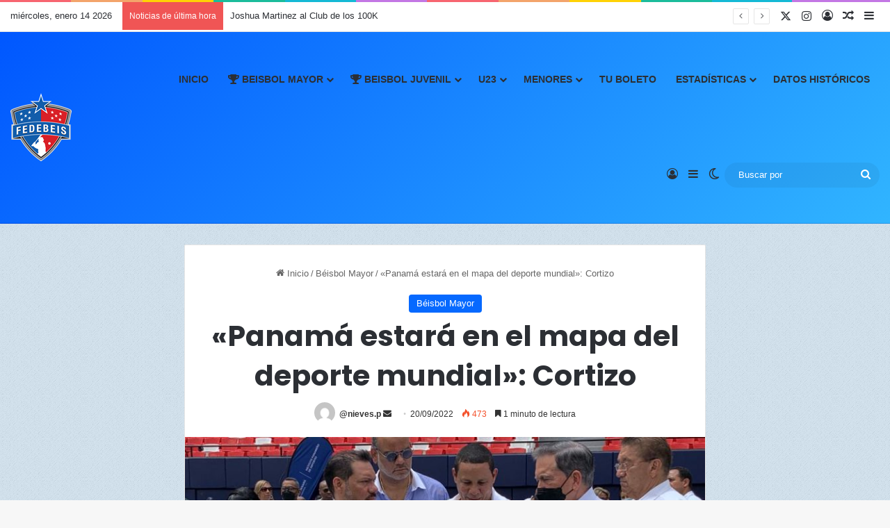

--- FILE ---
content_type: text/html; charset=UTF-8
request_url: https://fedebeis.com.pa/panama-estara-en-el-mapa-del-deporte-mundial-cortizo/
body_size: 125522
content:
<!DOCTYPE html>
<html lang="es" class="" data-skin="light" prefix="og: http://ogp.me/ns#">
<head>
	<meta charset="UTF-8" />
	<link rel="profile" href="https://gmpg.org/xfn/11" />
	<title>«Panamá estará en el mapa del deporte mundial»: Cortizo &#8211; FEDEBEIS</title>

<meta http-equiv='x-dns-prefetch-control' content='on'>
<link rel='dns-prefetch' href='//cdnjs.cloudflare.com' />
<link rel='dns-prefetch' href='//ajax.googleapis.com' />
<link rel='dns-prefetch' href='//fonts.googleapis.com' />
<link rel='dns-prefetch' href='//fonts.gstatic.com' />
<link rel='dns-prefetch' href='//s.gravatar.com' />
<link rel='dns-prefetch' href='//www.google-analytics.com' />
<link rel='preload' as='script' href='https://ajax.googleapis.com/ajax/libs/webfont/1/webfont.js'>
<meta name='robots' content='max-image-preview:large' />
	<style>img:is([sizes="auto" i], [sizes^="auto," i]) { contain-intrinsic-size: 3000px 1500px }</style>
	<link rel='dns-prefetch' href='//stats.wp.com' />
<link rel='preconnect' href='//c0.wp.com' />
<link rel="alternate" type="application/rss+xml" title="FEDEBEIS &raquo; Feed" href="https://fedebeis.com.pa/feed/" />
<link rel="alternate" type="application/rss+xml" title="FEDEBEIS &raquo; Feed de los comentarios" href="https://fedebeis.com.pa/comments/feed/" />
		<script type="text/javascript">
			try {
				if( 'undefined' != typeof localStorage ){
					var tieSkin = localStorage.getItem('tie-skin');
				}

									if ( tieSkin == null && window.matchMedia ){
						var tieSkin = 'light';

						if( window.matchMedia('(prefers-color-scheme: dark)').matches ) {
							var tieSkin = 'dark';
						}
					}
				
				var html = document.getElementsByTagName('html')[0].classList,
						htmlSkin = 'light';

				if( html.contains('dark-skin') ){
					htmlSkin = 'dark';
				}

				if( tieSkin != null && tieSkin != htmlSkin ){
					html.add('tie-skin-inverted');
					var tieSkinInverted = true;
				}

				if( tieSkin == 'dark' ){
					html.add('dark-skin');
				}
				else if( tieSkin == 'light' ){
					html.remove( 'dark-skin' );
				}
				
			} catch(e) { console.log( e ) }

		</script>
		<link rel="alternate" type="application/rss+xml" title="FEDEBEIS &raquo; Comentario «Panamá estará en el mapa del deporte mundial»: Cortizo del feed" href="https://fedebeis.com.pa/panama-estara-en-el-mapa-del-deporte-mundial-cortizo/feed/" />

		<style type="text/css">
			:root{				
			--tie-preset-gradient-1: linear-gradient(135deg, rgba(6, 147, 227, 1) 0%, rgb(155, 81, 224) 100%);
			--tie-preset-gradient-2: linear-gradient(135deg, rgb(122, 220, 180) 0%, rgb(0, 208, 130) 100%);
			--tie-preset-gradient-3: linear-gradient(135deg, rgba(252, 185, 0, 1) 0%, rgba(255, 105, 0, 1) 100%);
			--tie-preset-gradient-4: linear-gradient(135deg, rgba(255, 105, 0, 1) 0%, rgb(207, 46, 46) 100%);
			--tie-preset-gradient-5: linear-gradient(135deg, rgb(238, 238, 238) 0%, rgb(169, 184, 195) 100%);
			--tie-preset-gradient-6: linear-gradient(135deg, rgb(74, 234, 220) 0%, rgb(151, 120, 209) 20%, rgb(207, 42, 186) 40%, rgb(238, 44, 130) 60%, rgb(251, 105, 98) 80%, rgb(254, 248, 76) 100%);
			--tie-preset-gradient-7: linear-gradient(135deg, rgb(255, 206, 236) 0%, rgb(152, 150, 240) 100%);
			--tie-preset-gradient-8: linear-gradient(135deg, rgb(254, 205, 165) 0%, rgb(254, 45, 45) 50%, rgb(107, 0, 62) 100%);
			--tie-preset-gradient-9: linear-gradient(135deg, rgb(255, 203, 112) 0%, rgb(199, 81, 192) 50%, rgb(65, 88, 208) 100%);
			--tie-preset-gradient-10: linear-gradient(135deg, rgb(255, 245, 203) 0%, rgb(182, 227, 212) 50%, rgb(51, 167, 181) 100%);
			--tie-preset-gradient-11: linear-gradient(135deg, rgb(202, 248, 128) 0%, rgb(113, 206, 126) 100%);
			--tie-preset-gradient-12: linear-gradient(135deg, rgb(2, 3, 129) 0%, rgb(40, 116, 252) 100%);
			--tie-preset-gradient-13: linear-gradient(135deg, #4D34FA, #ad34fa);
			--tie-preset-gradient-14: linear-gradient(135deg, #0057FF, #31B5FF);
			--tie-preset-gradient-15: linear-gradient(135deg, #FF007A, #FF81BD);
			--tie-preset-gradient-16: linear-gradient(135deg, #14111E, #4B4462);
			--tie-preset-gradient-17: linear-gradient(135deg, #F32758, #FFC581);

			
					--main-nav-background: #FFFFFF;
					--main-nav-secondry-background: rgba(0,0,0,0.03);
					--main-nav-primary-color: #0088ff;
					--main-nav-contrast-primary-color: #FFFFFF;
					--main-nav-text-color: #2c2f34;
					--main-nav-secondry-text-color: rgba(0,0,0,0.5);
					--main-nav-main-border-color: rgba(0,0,0,0.1);
					--main-nav-secondry-border-color: rgba(0,0,0,0.08);
				
			}
		</style>
	
<meta property="og:title" content="«Panamá estará en el mapa del deporte mundial»: Cortizo - FEDEBEIS" />
<meta property="og:type" content="article" />
<meta property="og:description" content="&nbsp; Prensa. Fedebeis. Con orgullo y con satisfacción, el Presidente de la República de Panamá, La" />
<meta property="og:url" content="https://fedebeis.com.pa/panama-estara-en-el-mapa-del-deporte-mundial-cortizo/" />
<meta property="og:site_name" content="FEDEBEIS" />
<meta property="og:image" content="https://fedebeis.com.pa/wp-content/uploads/2022/09/WhatsApp-Image-2022-09-20-at-5.39.55-PM-1.jpeg" />
<meta name="viewport" content="width=device-width, initial-scale=1.0" /><script type="text/javascript">
/* <![CDATA[ */
window._wpemojiSettings = {"baseUrl":"https:\/\/s.w.org\/images\/core\/emoji\/16.0.1\/72x72\/","ext":".png","svgUrl":"https:\/\/s.w.org\/images\/core\/emoji\/16.0.1\/svg\/","svgExt":".svg","source":{"concatemoji":"https:\/\/fedebeis.com.pa\/wp-includes\/js\/wp-emoji-release.min.js?ver=f50672604b394c4d01405a1d1d8cc9d8"}};
/*! This file is auto-generated */
!function(s,n){var o,i,e;function c(e){try{var t={supportTests:e,timestamp:(new Date).valueOf()};sessionStorage.setItem(o,JSON.stringify(t))}catch(e){}}function p(e,t,n){e.clearRect(0,0,e.canvas.width,e.canvas.height),e.fillText(t,0,0);var t=new Uint32Array(e.getImageData(0,0,e.canvas.width,e.canvas.height).data),a=(e.clearRect(0,0,e.canvas.width,e.canvas.height),e.fillText(n,0,0),new Uint32Array(e.getImageData(0,0,e.canvas.width,e.canvas.height).data));return t.every(function(e,t){return e===a[t]})}function u(e,t){e.clearRect(0,0,e.canvas.width,e.canvas.height),e.fillText(t,0,0);for(var n=e.getImageData(16,16,1,1),a=0;a<n.data.length;a++)if(0!==n.data[a])return!1;return!0}function f(e,t,n,a){switch(t){case"flag":return n(e,"\ud83c\udff3\ufe0f\u200d\u26a7\ufe0f","\ud83c\udff3\ufe0f\u200b\u26a7\ufe0f")?!1:!n(e,"\ud83c\udde8\ud83c\uddf6","\ud83c\udde8\u200b\ud83c\uddf6")&&!n(e,"\ud83c\udff4\udb40\udc67\udb40\udc62\udb40\udc65\udb40\udc6e\udb40\udc67\udb40\udc7f","\ud83c\udff4\u200b\udb40\udc67\u200b\udb40\udc62\u200b\udb40\udc65\u200b\udb40\udc6e\u200b\udb40\udc67\u200b\udb40\udc7f");case"emoji":return!a(e,"\ud83e\udedf")}return!1}function g(e,t,n,a){var r="undefined"!=typeof WorkerGlobalScope&&self instanceof WorkerGlobalScope?new OffscreenCanvas(300,150):s.createElement("canvas"),o=r.getContext("2d",{willReadFrequently:!0}),i=(o.textBaseline="top",o.font="600 32px Arial",{});return e.forEach(function(e){i[e]=t(o,e,n,a)}),i}function t(e){var t=s.createElement("script");t.src=e,t.defer=!0,s.head.appendChild(t)}"undefined"!=typeof Promise&&(o="wpEmojiSettingsSupports",i=["flag","emoji"],n.supports={everything:!0,everythingExceptFlag:!0},e=new Promise(function(e){s.addEventListener("DOMContentLoaded",e,{once:!0})}),new Promise(function(t){var n=function(){try{var e=JSON.parse(sessionStorage.getItem(o));if("object"==typeof e&&"number"==typeof e.timestamp&&(new Date).valueOf()<e.timestamp+604800&&"object"==typeof e.supportTests)return e.supportTests}catch(e){}return null}();if(!n){if("undefined"!=typeof Worker&&"undefined"!=typeof OffscreenCanvas&&"undefined"!=typeof URL&&URL.createObjectURL&&"undefined"!=typeof Blob)try{var e="postMessage("+g.toString()+"("+[JSON.stringify(i),f.toString(),p.toString(),u.toString()].join(",")+"));",a=new Blob([e],{type:"text/javascript"}),r=new Worker(URL.createObjectURL(a),{name:"wpTestEmojiSupports"});return void(r.onmessage=function(e){c(n=e.data),r.terminate(),t(n)})}catch(e){}c(n=g(i,f,p,u))}t(n)}).then(function(e){for(var t in e)n.supports[t]=e[t],n.supports.everything=n.supports.everything&&n.supports[t],"flag"!==t&&(n.supports.everythingExceptFlag=n.supports.everythingExceptFlag&&n.supports[t]);n.supports.everythingExceptFlag=n.supports.everythingExceptFlag&&!n.supports.flag,n.DOMReady=!1,n.readyCallback=function(){n.DOMReady=!0}}).then(function(){return e}).then(function(){var e;n.supports.everything||(n.readyCallback(),(e=n.source||{}).concatemoji?t(e.concatemoji):e.wpemoji&&e.twemoji&&(t(e.twemoji),t(e.wpemoji)))}))}((window,document),window._wpemojiSettings);
/* ]]> */
</script>
<link rel='stylesheet' id='embed-pdf-viewer-css' href='https://fedebeis.com.pa/wp-content/plugins/embed-pdf-viewer/css/embed-pdf-viewer.css?ver=2.4.6' type='text/css' media='screen' />
<link rel='stylesheet' id='ts-poll-block-css' href='https://fedebeis.com.pa/wp-content/plugins/poll-wp/admin/css/block.css?ver=f50672604b394c4d01405a1d1d8cc9d8' type='text/css' media='all' />
<style id='wp-emoji-styles-inline-css' type='text/css'>

	img.wp-smiley, img.emoji {
		display: inline !important;
		border: none !important;
		box-shadow: none !important;
		height: 1em !important;
		width: 1em !important;
		margin: 0 0.07em !important;
		vertical-align: -0.1em !important;
		background: none !important;
		padding: 0 !important;
	}
</style>
<style id='pdfemb-pdf-embedder-viewer-style-inline-css' type='text/css'>
.wp-block-pdfemb-pdf-embedder-viewer{max-width:none}

</style>
<link rel='stylesheet' id='mediaelement-css' href='https://c0.wp.com/c/6.8.3/wp-includes/js/mediaelement/mediaelementplayer-legacy.min.css' type='text/css' media='all' />
<link rel='stylesheet' id='wp-mediaelement-css' href='https://c0.wp.com/c/6.8.3/wp-includes/js/mediaelement/wp-mediaelement.min.css' type='text/css' media='all' />
<style id='jetpack-sharing-buttons-style-inline-css' type='text/css'>
.jetpack-sharing-buttons__services-list{display:flex;flex-direction:row;flex-wrap:wrap;gap:0;list-style-type:none;margin:5px;padding:0}.jetpack-sharing-buttons__services-list.has-small-icon-size{font-size:12px}.jetpack-sharing-buttons__services-list.has-normal-icon-size{font-size:16px}.jetpack-sharing-buttons__services-list.has-large-icon-size{font-size:24px}.jetpack-sharing-buttons__services-list.has-huge-icon-size{font-size:36px}@media print{.jetpack-sharing-buttons__services-list{display:none!important}}.editor-styles-wrapper .wp-block-jetpack-sharing-buttons{gap:0;padding-inline-start:0}ul.jetpack-sharing-buttons__services-list.has-background{padding:1.25em 2.375em}
</style>
<style id='global-styles-inline-css' type='text/css'>
:root{--wp--preset--aspect-ratio--square: 1;--wp--preset--aspect-ratio--4-3: 4/3;--wp--preset--aspect-ratio--3-4: 3/4;--wp--preset--aspect-ratio--3-2: 3/2;--wp--preset--aspect-ratio--2-3: 2/3;--wp--preset--aspect-ratio--16-9: 16/9;--wp--preset--aspect-ratio--9-16: 9/16;--wp--preset--color--black: #000000;--wp--preset--color--cyan-bluish-gray: #abb8c3;--wp--preset--color--white: #ffffff;--wp--preset--color--pale-pink: #f78da7;--wp--preset--color--vivid-red: #cf2e2e;--wp--preset--color--luminous-vivid-orange: #ff6900;--wp--preset--color--luminous-vivid-amber: #fcb900;--wp--preset--color--light-green-cyan: #7bdcb5;--wp--preset--color--vivid-green-cyan: #00d084;--wp--preset--color--pale-cyan-blue: #8ed1fc;--wp--preset--color--vivid-cyan-blue: #0693e3;--wp--preset--color--vivid-purple: #9b51e0;--wp--preset--color--global-color: #0088ff;--wp--preset--gradient--vivid-cyan-blue-to-vivid-purple: linear-gradient(135deg,rgba(6,147,227,1) 0%,rgb(155,81,224) 100%);--wp--preset--gradient--light-green-cyan-to-vivid-green-cyan: linear-gradient(135deg,rgb(122,220,180) 0%,rgb(0,208,130) 100%);--wp--preset--gradient--luminous-vivid-amber-to-luminous-vivid-orange: linear-gradient(135deg,rgba(252,185,0,1) 0%,rgba(255,105,0,1) 100%);--wp--preset--gradient--luminous-vivid-orange-to-vivid-red: linear-gradient(135deg,rgba(255,105,0,1) 0%,rgb(207,46,46) 100%);--wp--preset--gradient--very-light-gray-to-cyan-bluish-gray: linear-gradient(135deg,rgb(238,238,238) 0%,rgb(169,184,195) 100%);--wp--preset--gradient--cool-to-warm-spectrum: linear-gradient(135deg,rgb(74,234,220) 0%,rgb(151,120,209) 20%,rgb(207,42,186) 40%,rgb(238,44,130) 60%,rgb(251,105,98) 80%,rgb(254,248,76) 100%);--wp--preset--gradient--blush-light-purple: linear-gradient(135deg,rgb(255,206,236) 0%,rgb(152,150,240) 100%);--wp--preset--gradient--blush-bordeaux: linear-gradient(135deg,rgb(254,205,165) 0%,rgb(254,45,45) 50%,rgb(107,0,62) 100%);--wp--preset--gradient--luminous-dusk: linear-gradient(135deg,rgb(255,203,112) 0%,rgb(199,81,192) 50%,rgb(65,88,208) 100%);--wp--preset--gradient--pale-ocean: linear-gradient(135deg,rgb(255,245,203) 0%,rgb(182,227,212) 50%,rgb(51,167,181) 100%);--wp--preset--gradient--electric-grass: linear-gradient(135deg,rgb(202,248,128) 0%,rgb(113,206,126) 100%);--wp--preset--gradient--midnight: linear-gradient(135deg,rgb(2,3,129) 0%,rgb(40,116,252) 100%);--wp--preset--font-size--small: 13px;--wp--preset--font-size--medium: 20px;--wp--preset--font-size--large: 36px;--wp--preset--font-size--x-large: 42px;--wp--preset--spacing--20: 0.44rem;--wp--preset--spacing--30: 0.67rem;--wp--preset--spacing--40: 1rem;--wp--preset--spacing--50: 1.5rem;--wp--preset--spacing--60: 2.25rem;--wp--preset--spacing--70: 3.38rem;--wp--preset--spacing--80: 5.06rem;--wp--preset--shadow--natural: 6px 6px 9px rgba(0, 0, 0, 0.2);--wp--preset--shadow--deep: 12px 12px 50px rgba(0, 0, 0, 0.4);--wp--preset--shadow--sharp: 6px 6px 0px rgba(0, 0, 0, 0.2);--wp--preset--shadow--outlined: 6px 6px 0px -3px rgba(255, 255, 255, 1), 6px 6px rgba(0, 0, 0, 1);--wp--preset--shadow--crisp: 6px 6px 0px rgba(0, 0, 0, 1);}:where(.is-layout-flex){gap: 0.5em;}:where(.is-layout-grid){gap: 0.5em;}body .is-layout-flex{display: flex;}.is-layout-flex{flex-wrap: wrap;align-items: center;}.is-layout-flex > :is(*, div){margin: 0;}body .is-layout-grid{display: grid;}.is-layout-grid > :is(*, div){margin: 0;}:where(.wp-block-columns.is-layout-flex){gap: 2em;}:where(.wp-block-columns.is-layout-grid){gap: 2em;}:where(.wp-block-post-template.is-layout-flex){gap: 1.25em;}:where(.wp-block-post-template.is-layout-grid){gap: 1.25em;}.has-black-color{color: var(--wp--preset--color--black) !important;}.has-cyan-bluish-gray-color{color: var(--wp--preset--color--cyan-bluish-gray) !important;}.has-white-color{color: var(--wp--preset--color--white) !important;}.has-pale-pink-color{color: var(--wp--preset--color--pale-pink) !important;}.has-vivid-red-color{color: var(--wp--preset--color--vivid-red) !important;}.has-luminous-vivid-orange-color{color: var(--wp--preset--color--luminous-vivid-orange) !important;}.has-luminous-vivid-amber-color{color: var(--wp--preset--color--luminous-vivid-amber) !important;}.has-light-green-cyan-color{color: var(--wp--preset--color--light-green-cyan) !important;}.has-vivid-green-cyan-color{color: var(--wp--preset--color--vivid-green-cyan) !important;}.has-pale-cyan-blue-color{color: var(--wp--preset--color--pale-cyan-blue) !important;}.has-vivid-cyan-blue-color{color: var(--wp--preset--color--vivid-cyan-blue) !important;}.has-vivid-purple-color{color: var(--wp--preset--color--vivid-purple) !important;}.has-black-background-color{background-color: var(--wp--preset--color--black) !important;}.has-cyan-bluish-gray-background-color{background-color: var(--wp--preset--color--cyan-bluish-gray) !important;}.has-white-background-color{background-color: var(--wp--preset--color--white) !important;}.has-pale-pink-background-color{background-color: var(--wp--preset--color--pale-pink) !important;}.has-vivid-red-background-color{background-color: var(--wp--preset--color--vivid-red) !important;}.has-luminous-vivid-orange-background-color{background-color: var(--wp--preset--color--luminous-vivid-orange) !important;}.has-luminous-vivid-amber-background-color{background-color: var(--wp--preset--color--luminous-vivid-amber) !important;}.has-light-green-cyan-background-color{background-color: var(--wp--preset--color--light-green-cyan) !important;}.has-vivid-green-cyan-background-color{background-color: var(--wp--preset--color--vivid-green-cyan) !important;}.has-pale-cyan-blue-background-color{background-color: var(--wp--preset--color--pale-cyan-blue) !important;}.has-vivid-cyan-blue-background-color{background-color: var(--wp--preset--color--vivid-cyan-blue) !important;}.has-vivid-purple-background-color{background-color: var(--wp--preset--color--vivid-purple) !important;}.has-black-border-color{border-color: var(--wp--preset--color--black) !important;}.has-cyan-bluish-gray-border-color{border-color: var(--wp--preset--color--cyan-bluish-gray) !important;}.has-white-border-color{border-color: var(--wp--preset--color--white) !important;}.has-pale-pink-border-color{border-color: var(--wp--preset--color--pale-pink) !important;}.has-vivid-red-border-color{border-color: var(--wp--preset--color--vivid-red) !important;}.has-luminous-vivid-orange-border-color{border-color: var(--wp--preset--color--luminous-vivid-orange) !important;}.has-luminous-vivid-amber-border-color{border-color: var(--wp--preset--color--luminous-vivid-amber) !important;}.has-light-green-cyan-border-color{border-color: var(--wp--preset--color--light-green-cyan) !important;}.has-vivid-green-cyan-border-color{border-color: var(--wp--preset--color--vivid-green-cyan) !important;}.has-pale-cyan-blue-border-color{border-color: var(--wp--preset--color--pale-cyan-blue) !important;}.has-vivid-cyan-blue-border-color{border-color: var(--wp--preset--color--vivid-cyan-blue) !important;}.has-vivid-purple-border-color{border-color: var(--wp--preset--color--vivid-purple) !important;}.has-vivid-cyan-blue-to-vivid-purple-gradient-background{background: var(--wp--preset--gradient--vivid-cyan-blue-to-vivid-purple) !important;}.has-light-green-cyan-to-vivid-green-cyan-gradient-background{background: var(--wp--preset--gradient--light-green-cyan-to-vivid-green-cyan) !important;}.has-luminous-vivid-amber-to-luminous-vivid-orange-gradient-background{background: var(--wp--preset--gradient--luminous-vivid-amber-to-luminous-vivid-orange) !important;}.has-luminous-vivid-orange-to-vivid-red-gradient-background{background: var(--wp--preset--gradient--luminous-vivid-orange-to-vivid-red) !important;}.has-very-light-gray-to-cyan-bluish-gray-gradient-background{background: var(--wp--preset--gradient--very-light-gray-to-cyan-bluish-gray) !important;}.has-cool-to-warm-spectrum-gradient-background{background: var(--wp--preset--gradient--cool-to-warm-spectrum) !important;}.has-blush-light-purple-gradient-background{background: var(--wp--preset--gradient--blush-light-purple) !important;}.has-blush-bordeaux-gradient-background{background: var(--wp--preset--gradient--blush-bordeaux) !important;}.has-luminous-dusk-gradient-background{background: var(--wp--preset--gradient--luminous-dusk) !important;}.has-pale-ocean-gradient-background{background: var(--wp--preset--gradient--pale-ocean) !important;}.has-electric-grass-gradient-background{background: var(--wp--preset--gradient--electric-grass) !important;}.has-midnight-gradient-background{background: var(--wp--preset--gradient--midnight) !important;}.has-small-font-size{font-size: var(--wp--preset--font-size--small) !important;}.has-medium-font-size{font-size: var(--wp--preset--font-size--medium) !important;}.has-large-font-size{font-size: var(--wp--preset--font-size--large) !important;}.has-x-large-font-size{font-size: var(--wp--preset--font-size--x-large) !important;}
:where(.wp-block-post-template.is-layout-flex){gap: 1.25em;}:where(.wp-block-post-template.is-layout-grid){gap: 1.25em;}
:where(.wp-block-columns.is-layout-flex){gap: 2em;}:where(.wp-block-columns.is-layout-grid){gap: 2em;}
:root :where(.wp-block-pullquote){font-size: 1.5em;line-height: 1.6;}
</style>
<link rel='stylesheet' id='ts-poll-public-css' href='https://fedebeis.com.pa/wp-content/plugins/poll-wp/public/css/ts_poll-public.css?ver=2.5.3' type='text/css' media='all' />
<link rel='stylesheet' id='ts-poll-fonts-css' href='https://fedebeis.com.pa/wp-content/plugins/poll-wp/fonts/ts_poll-fonts.css?ver=2.5.3' type='text/css' media='all' />
<link rel='stylesheet' id='s_pdf_styles-css' href='https://fedebeis.com.pa/wp-content/plugins/simple-pdf-viewer-pro/css/style.css?ver=f50672604b394c4d01405a1d1d8cc9d8' type='text/css' media='all' />
<link rel='stylesheet' id='tie-css-base-css' href='https://fedebeis.com.pa/wp-content/themes/jannah/assets/css/base.min.css?ver=7.6.2' type='text/css' media='all' />
<link rel='stylesheet' id='tie-css-styles-css' href='https://fedebeis.com.pa/wp-content/themes/jannah/assets/css/style.min.css?ver=7.6.2' type='text/css' media='all' />
<link rel='stylesheet' id='tie-css-widgets-css' href='https://fedebeis.com.pa/wp-content/themes/jannah/assets/css/widgets.min.css?ver=7.6.2' type='text/css' media='all' />
<link rel='stylesheet' id='tie-css-helpers-css' href='https://fedebeis.com.pa/wp-content/themes/jannah/assets/css/helpers.min.css?ver=7.6.2' type='text/css' media='all' />
<link rel='stylesheet' id='tie-fontawesome5-css' href='https://fedebeis.com.pa/wp-content/themes/jannah/assets/css/fontawesome.css?ver=7.6.2' type='text/css' media='all' />
<link rel='stylesheet' id='tie-css-ilightbox-css' href='https://fedebeis.com.pa/wp-content/themes/jannah/assets/ilightbox/dark-skin/skin.css?ver=7.6.2' type='text/css' media='all' />
<link rel='stylesheet' id='tie-css-shortcodes-css' href='https://fedebeis.com.pa/wp-content/themes/jannah/assets/css/plugins/shortcodes.min.css?ver=7.6.2' type='text/css' media='all' />
<link rel='stylesheet' id='tie-css-single-css' href='https://fedebeis.com.pa/wp-content/themes/jannah/assets/css/single.min.css?ver=7.6.2' type='text/css' media='all' />
<link rel='stylesheet' id='tie-css-print-css' href='https://fedebeis.com.pa/wp-content/themes/jannah/assets/css/print.css?ver=7.6.2' type='text/css' media='print' />
<link rel='stylesheet' id='yop-public-css' href='https://fedebeis.com.pa/wp-content/plugins/yop-poll-pro/public/assets/css/yop-poll-public-6.5.32.css?ver=f50672604b394c4d01405a1d1d8cc9d8' type='text/css' media='all' />
<style id='yop-public-inline-css' type='text/css'>
.wf-active .logo-text,.wf-active h1,.wf-active h2,.wf-active h3,.wf-active h4,.wf-active h5,.wf-active h6,.wf-active .the-subtitle{font-family: 'Poppins';}#main-nav .main-menu > ul > li > a{text-transform: uppercase;}#tie-body{background-image: url(https://fedebeis.com.pa/wp-content/themes/jannah/assets/images/patterns/body-bg1.png);}.dark-skin .side-aside img,.dark-skin .site-footer img,.dark-skin .sidebar img,.dark-skin .main-content img{filter: brightness(.8) contrast(1.2);}#header-notification-bar{background: var( --tie-preset-gradient-14 );}.main-nav-boxed .main-nav.fixed-nav,#main-nav{background: var( --tie-preset-gradient-14 );}#main-nav .icon-basecloud-bg:after{color: inherit !important;}#main-nav,#main-nav input,#main-nav #search-submit,#main-nav .fa-spinner,#main-nav .comp-sub-menu,#main-nav .tie-weather-widget{color: #ffffff;}#main-nav input::-moz-placeholder{color: #ffffff;}#main-nav input:-moz-placeholder{color: #ffffff;}#main-nav input:-ms-input-placeholder{color: #ffffff;}#main-nav input::-webkit-input-placeholder{color: #ffffff;}#main-nav .mega-menu .post-meta,#main-nav .mega-menu .post-meta a,#autocomplete-suggestions.search-in-main-nav .post-meta{color: rgba(255,255,255,0.6);}#main-nav .weather-icon .icon-cloud,#main-nav .weather-icon .icon-basecloud-bg,#main-nav .weather-icon .icon-cloud-behind{color: #ffffff !important;}#tie-container #tie-wrapper,.post-layout-8 #content{background-color: rgba(114,177,219,0.24);}.tie-cat-2,.tie-cat-item-2 > span{background-color:#e67e22 !important;color:#FFFFFF !important;}.tie-cat-2:after{border-top-color:#e67e22 !important;}.tie-cat-2:hover{background-color:#c86004 !important;}.tie-cat-2:hover:after{border-top-color:#c86004 !important;}.tie-cat-10,.tie-cat-item-10 > span{background-color:#2ecc71 !important;color:#FFFFFF !important;}.tie-cat-10:after{border-top-color:#2ecc71 !important;}.tie-cat-10:hover{background-color:#10ae53 !important;}.tie-cat-10:hover:after{border-top-color:#10ae53 !important;}.tie-cat-14,.tie-cat-item-14 > span{background-color:#9b59b6 !important;color:#FFFFFF !important;}.tie-cat-14:after{border-top-color:#9b59b6 !important;}.tie-cat-14:hover{background-color:#7d3b98 !important;}.tie-cat-14:hover:after{border-top-color:#7d3b98 !important;}.tie-cat-17,.tie-cat-item-17 > span{background-color:#34495e !important;color:#FFFFFF !important;}.tie-cat-17:after{border-top-color:#34495e !important;}.tie-cat-17:hover{background-color:#162b40 !important;}.tie-cat-17:hover:after{border-top-color:#162b40 !important;}.tie-cat-19,.tie-cat-item-19 > span{background-color:#795548 !important;color:#FFFFFF !important;}.tie-cat-19:after{border-top-color:#795548 !important;}.tie-cat-19:hover{background-color:#5b372a !important;}.tie-cat-19:hover:after{border-top-color:#5b372a !important;}.tie-cat-20,.tie-cat-item-20 > span{background-color:#4CAF50 !important;color:#FFFFFF !important;}.tie-cat-20:after{border-top-color:#4CAF50 !important;}.tie-cat-20:hover{background-color:#2e9132 !important;}.tie-cat-20:hover:after{border-top-color:#2e9132 !important;}.page-id-245,.page-id-17634 { min-width: 1200px;}@media (max-width: 1024px) { .page-id-17485 body, .page-id-17634 body { min-width: 1200px; } .page-id-17485 .container, .page-id-17485 .tie-container, .page-id-17634 .container, .page-id-17634 .tie-container { width: 1200px !important; max-width: 1200px !important; }}
</style>
<script type="text/javascript" src="https://fedebeis.com.pa/wp-content/plugins/poll-wp/public/js/vue.js?ver=2.5.3" id="ts-poll-vue-js"></script>
<script type="text/javascript" src="https://c0.wp.com/c/6.8.3/wp-includes/js/jquery/jquery.min.js" id="jquery-core-js"></script>
<script type="text/javascript" src="https://c0.wp.com/c/6.8.3/wp-includes/js/jquery/jquery-migrate.min.js" id="jquery-migrate-js"></script>
<script type="text/javascript" id="ts-poll-public-js-extra">
/* <![CDATA[ */
var tsPollData = {"root_url":"https:\/\/fedebeis.com.pa\/wp-json\/","nonce":"b99d60f59f"};
/* ]]> */
</script>
<script type="text/javascript" src="https://fedebeis.com.pa/wp-content/plugins/poll-wp/public/js/ts_poll-public.js?ver=2.5.3" id="ts-poll-public-js"></script>
<script type="text/javascript" src="https://fedebeis.com.pa/wp-content/plugins/simple-pdf-viewer-pro/js/main.js?ver=f50672604b394c4d01405a1d1d8cc9d8" id="s_pdf_scripts-js"></script>
<link rel="https://api.w.org/" href="https://fedebeis.com.pa/wp-json/" /><link rel="alternate" title="JSON" type="application/json" href="https://fedebeis.com.pa/wp-json/wp/v2/posts/10715" /><link rel="EditURI" type="application/rsd+xml" title="RSD" href="https://fedebeis.com.pa/xmlrpc.php?rsd" />
<link rel="canonical" href="https://fedebeis.com.pa/panama-estara-en-el-mapa-del-deporte-mundial-cortizo/" />
<link rel="alternate" title="oEmbed (JSON)" type="application/json+oembed" href="https://fedebeis.com.pa/wp-json/oembed/1.0/embed?url=https%3A%2F%2Ffedebeis.com.pa%2Fpanama-estara-en-el-mapa-del-deporte-mundial-cortizo%2F" />
<link rel="alternate" title="oEmbed (XML)" type="text/xml+oembed" href="https://fedebeis.com.pa/wp-json/oembed/1.0/embed?url=https%3A%2F%2Ffedebeis.com.pa%2Fpanama-estara-en-el-mapa-del-deporte-mundial-cortizo%2F&#038;format=xml" />
	<style>img#wpstats{display:none}</style>
		 <meta name="description" content="&nbsp; Prensa. Fedebeis. Con orgullo y con satisfacción, el Presidente de la República de Panamá, Laurentino Cortizo dio formalmente su visto bueno a" /><meta http-equiv="X-UA-Compatible" content="IE=edge">
<!-- All in one Favicon 4.8 --><link rel="icon" href="https://fedebeis.com.pa/wp-content/uploads/2023/01/png-logo-64x64_Mesa-de-trabajo-1.png" type="image/png"/>
		<style type="text/css" id="wp-custom-css">
			/* Oculta la imagen rota */
.ninja-table td.ninja_column_8 img {
    display: none;
}

/* Muestra icono personalizado */
.ninja-table td.ninja_column_8 {
    background-image: url("https://fedebeis.com.pa/wp-content/uploads/2026/01/Icons8-Ios7-Files-Png.512.png");
    background-repeat: no-repeat;
    background-position: center;
    background-size: 28px;
    min-height: 32px;
}
		</style>
		</head>

<body data-rsssl=1 id="tie-body" class="wp-singular post-template-default single single-post postid-10715 single-format-standard wp-theme-jannah tie-no-js block-head-1 magazine1 is-lazyload is-thumb-overlay-disabled is-desktop is-header-layout-1 one-column-no-sidebar post-layout-1 narrow-title-narrow-media is-standard-format has-mobile-share post-has-toggle hide_share_post_top hide_share_post_bottom hide_post_newsletter hide_post_authorbio">



<div class="background-overlay">

	<div id="tie-container" class="site tie-container">

		
		<div id="tie-wrapper">
			<div class="rainbow-line"></div>
<header id="theme-header" class="theme-header header-layout-1 main-nav-light main-nav-default-light main-nav-below no-stream-item top-nav-active top-nav-light top-nav-default-light top-nav-above is-stretch-header has-normal-width-logo mobile-header-default">
	
<nav id="top-nav"  class="has-date-breaking-components top-nav header-nav has-breaking-news" aria-label="Menú de Navegación secundario">
	<div class="container">
		<div class="topbar-wrapper">

			
					<div class="topbar-today-date">
						miércoles, enero 14 2026					</div>
					
			<div class="tie-alignleft">
				
<div class="breaking controls-is-active">

	<span class="breaking-title">
		<span class="tie-icon-bolt breaking-icon" aria-hidden="true"></span>
		<span class="breaking-title-text">Noticias de última hora</span>
	</span>

	<ul id="breaking-news-in-header" class="breaking-news" data-type="reveal" data-arrows="true">

		
							<li class="news-item">
								<a href="https://fedebeis.com.pa/joshua-martinez-al-club-de-los-100k/">Joshua Martinez al Club de los 100K</a>
							</li>

							
							<li class="news-item">
								<a href="https://fedebeis.com.pa/gracias-por-hacer-historio-con-nosotros%f0%9f%99%8f%e2%9c%a8/">Gracias por hacer historio con Nosotros🙏✨</a>
							</li>

							
							<li class="news-item">
								<a href="https://fedebeis.com.pa/gomez-y-acosta-a-un-selecto-club/">Gómez y Acosta a un selecto club:</a>
							</li>

							
							<li class="news-item">
								<a href="https://fedebeis.com.pa/titulos-obtenidos-por-privincia/">Títulos obtenidos por provincia &#8211; Béisbol Juvenil</a>
							</li>

							
							<li class="news-item">
								<a href="https://fedebeis.com.pa/lideres-de-por-vida/">Líderes de Por Vida &#8211; Béisbol Juvenil</a>
							</li>

							
							<li class="news-item">
								<a href="https://fedebeis.com.pa/descarga-el-calendario-aqui/">Descarga el Calendario Oficial &#8211; Campeonato Juvenil 2026</a>
							</li>

							
							<li class="news-item">
								<a href="https://fedebeis.com.pa/metro-el-rey-de-copas/">Metro el «Rey» de Copas</a>
							</li>

							
							<li class="news-item">
								<a href="https://fedebeis.com.pa/herrera-buscara-la-sexta/">Herrera buscará la “sexta”</a>
							</li>

							
							<li class="news-item">
								<a href="https://fedebeis.com.pa/invitacion-al-lanzamiento-oficial-temporada-juvenil-2026/">Invitación al Lanzamiento Oficial, Temporada Juvenil 2026.</a>
							</li>

							
							<li class="news-item">
								<a href="https://fedebeis.com.pa/bocas-puede-sorprender/">Bocas puede sorprender</a>
							</li>

							
	</ul>
</div><!-- #breaking /-->
			</div><!-- .tie-alignleft /-->

			<div class="tie-alignright">
				<ul class="components"> <li class="social-icons-item"><a class="social-link twitter-social-icon" rel="external noopener nofollow" target="_blank" href="https://twitter.com/FedebeisOficial"><span class="tie-social-icon tie-icon-twitter"></span><span class="screen-reader-text">X</span></a></li><li class="social-icons-item"><a class="social-link instagram-social-icon" rel="external noopener nofollow" target="_blank" href="https://www.instagram.com/fedebeisoficial/"><span class="tie-social-icon tie-icon-instagram"></span><span class="screen-reader-text">Instagram</span></a></li> 
	
		<li class=" popup-login-icon menu-item custom-menu-link">
			<a href="#" class="lgoin-btn tie-popup-trigger">
				<span class="tie-icon-author" aria-hidden="true"></span>
				<span class="screen-reader-text">Acceso</span>			</a>
		</li>

				<li class="random-post-icon menu-item custom-menu-link">
		<a href="/panama-estara-en-el-mapa-del-deporte-mundial-cortizo/?random-post=1" class="random-post" title="Publicación al azar" rel="nofollow">
			<span class="tie-icon-random" aria-hidden="true"></span>
			<span class="screen-reader-text">Publicación al azar</span>
		</a>
	</li>
		<li class="side-aside-nav-icon menu-item custom-menu-link">
		<a href="#">
			<span class="tie-icon-navicon" aria-hidden="true"></span>
			<span class="screen-reader-text">Barra lateral</span>
		</a>
	</li>
	</ul><!-- Components -->			</div><!-- .tie-alignright /-->

		</div><!-- .topbar-wrapper /-->
	</div><!-- .container /-->
</nav><!-- #top-nav /-->

<div class="main-nav-wrapper">
	<nav id="main-nav" data-skin="search-in-main-nav" class="main-nav header-nav live-search-parent menu-style-arrow menu-style-minimal" style="line-height:138px" aria-label="Menú de Navegación principal">
		<div class="container">

			<div class="main-menu-wrapper">

				
						<div class="header-layout-1-logo" style="width:88px">
							
		<div id="logo" class="image-logo" >

			
			<a title="FEDEBEIS" href="https://fedebeis.com.pa/">
				
				<picture class="tie-logo-default tie-logo-picture">
					
					<source class="tie-logo-source-default tie-logo-source" srcset="https://fedebeis.com.pa/wp-content/uploads/2018/12/fedebeis-logo2x.png 2x, https://fedebeis.com.pa/wp-content/uploads/2018/12/fedebeis-logo98px.png 1x">
					<img class="tie-logo-img-default tie-logo-img" src="https://fedebeis.com.pa/wp-content/uploads/2018/12/fedebeis-logo98px.png" alt="FEDEBEIS" width="88" height="98" style="max-height:98px; width: auto;" />
				</picture>
						</a>

			
		</div><!-- #logo /-->

								</div>

						<div id="mobile-header-components-area_2" class="mobile-header-components"><ul class="components"><li class="mobile-component_menu custom-menu-link"><a href="#" id="mobile-menu-icon" class=""><span class="tie-mobile-menu-icon nav-icon is-layout-1"></span><span class="screen-reader-text">Menú</span></a></li> <li class="mobile-component_login custom-menu-link">
				<a href="#" class="lgoin-btn tie-popup-trigger">
					<span class="tie-icon-author" aria-hidden="true"></span>
					<span class="screen-reader-text">Acceso</span>
				</a>
			</li></ul></div>
				<div id="menu-components-wrap">

					
		<div id="sticky-logo" class="image-logo">

			
			<a title="FEDEBEIS" href="https://fedebeis.com.pa/">
				
				<picture class="tie-logo-default tie-logo-picture">
					<source class="tie-logo-source-default tie-logo-source" srcset="https://fedebeis.com.pa/wp-content/uploads/2018/12/fedebeis-logo2x.png 2x, https://fedebeis.com.pa/wp-content/uploads/2018/12/fedebeis-logo98px.png 1x">
					<img class="tie-logo-img-default tie-logo-img" src="https://fedebeis.com.pa/wp-content/uploads/2018/12/fedebeis-logo98px.png" alt="FEDEBEIS"  />
				</picture>
						</a>

			
		</div><!-- #Sticky-logo /-->

		<div class="flex-placeholder"></div>
		
					<div class="main-menu main-menu-wrap">
						<div id="main-nav-menu" class="main-menu header-menu"><ul id="menu-tielabs-main-menu" class="menu"><li id="menu-item-978" class="menu-item menu-item-type-custom menu-item-object-custom menu-item-home menu-item-978"><a href="https://fedebeis.com.pa/">Inicio</a></li>
<li id="menu-item-11963" class="menu-item menu-item-type-custom menu-item-object-custom menu-item-has-children menu-item-11963 menu-item-has-icon"><a href="#"> <span aria-hidden="true" class="tie-menu-icon fas fa-trophy"></span> Beisbol Mayor</a>
<ul class="sub-menu menu-sub-content">
	<li id="menu-item-15786" class="menu-item menu-item-type-custom menu-item-object-custom menu-item-has-children menu-item-15786"><a href="#"> <span aria-hidden="true" class="tie-menu-icon fas fa-trophy"></span> Béisbol Mayor 2025</a>
	<ul class="sub-menu menu-sub-content">
		<li id="menu-item-15803" class="menu-item menu-item-type-post_type menu-item-object-page menu-item-15803"><a href="https://fedebeis.com.pa/nominas-roster/">Nóminas – Roster</a></li>
		<li id="menu-item-15816" class="menu-item menu-item-type-post_type menu-item-object-page menu-item-15816"><a href="https://fedebeis.com.pa/boxscore-beisbol-mayor-2025/">Boxscores</a></li>
		<li id="menu-item-16270" class="menu-item menu-item-type-custom menu-item-object-custom menu-item-has-children menu-item-16270"><a href="#">Ronda Regular</a>
		<ul class="sub-menu menu-sub-content">
			<li id="menu-item-15832" class="menu-item menu-item-type-post_type menu-item-object-page menu-item-15832"><a href="https://fedebeis.com.pa/lideres-mayor-2025/">Líderes</a></li>
			<li id="menu-item-15955" class="menu-item menu-item-type-post_type menu-item-object-page menu-item-15955"><a href="https://fedebeis.com.pa/tabla-posiciones/">Tabla Posiciones</a></li>
			<li id="menu-item-15820" class="menu-item menu-item-type-post_type menu-item-object-page menu-item-15820"><a href="https://fedebeis.com.pa/acumulados-mayor-2025/">Acumulados</a></li>
			<li id="menu-item-15787" class="menu-item menu-item-type-post_type menu-item-object-page menu-item-15787"><a href="https://fedebeis.com.pa/15776-2/">Calendario</a></li>
		</ul>
</li>
		<li id="menu-item-16271" class="menu-item menu-item-type-custom menu-item-object-custom menu-item-has-children menu-item-16271"><a href="#">Ronda de 8</a>
		<ul class="sub-menu menu-sub-content">
			<li id="menu-item-16278" class="menu-item menu-item-type-post_type menu-item-object-page menu-item-16278"><a href="https://fedebeis.com.pa/lideres-s8/">Líderes S8</a></li>
			<li id="menu-item-16279" class="menu-item menu-item-type-post_type menu-item-object-page menu-item-16279"><a href="https://fedebeis.com.pa/acumulados-s8/">Acumulados S8</a></li>
		</ul>
</li>
		<li id="menu-item-15802" class="menu-item menu-item-type-post_type menu-item-object-page menu-item-15802"><a href="https://fedebeis.com.pa/reglamento-beisbol-mayor-2025/">Reglamento</a></li>
	</ul>
</li>
	<li id="menu-item-14063" class="menu-item menu-item-type-custom menu-item-object-custom menu-item-has-children menu-item-14063"><a href="#"> <span aria-hidden="true" class="tie-menu-icon fas fa-trophy"></span> Béisbol Mayor 2024</a>
	<ul class="sub-menu menu-sub-content">
		<li id="menu-item-14072" class="menu-item menu-item-type-post_type menu-item-object-page menu-item-14072"><a href="https://fedebeis.com.pa/calendario-mayor-2024/"> <span aria-hidden="true" class="tie-menu-icon far fa-calendar-alt"></span> Calendario Serie de 8</a></li>
		<li id="menu-item-14096" class="menu-item menu-item-type-post_type menu-item-object-page menu-item-14096"><a href="https://fedebeis.com.pa/boxscores-mayor-2024/"> <span aria-hidden="true" class="tie-menu-icon fas fa-database"></span> Boxscores Mayor 2024</a></li>
		<li id="menu-item-14186" class="menu-item menu-item-type-post_type menu-item-object-page menu-item-14186"><a href="https://fedebeis.com.pa/tabla-de-posiciones-beisbol-mayor-2024/"> <span aria-hidden="true" class="tie-menu-icon fas fa-align-justify"></span> Tabla Posiciones</a></li>
		<li id="menu-item-14419" class="menu-item menu-item-type-post_type menu-item-object-page menu-item-14419"><a href="https://fedebeis.com.pa/lideres-del-torneo-mayor-2024/"> <span aria-hidden="true" class="tie-menu-icon fas fa-trophy"></span> Líderes</a></li>
		<li id="menu-item-14271" class="menu-item menu-item-type-post_type menu-item-object-page menu-item-14271"><a href="https://fedebeis.com.pa/acumulados-beismayor-2024-rondaregular/"> <span aria-hidden="true" class="tie-menu-icon fab fa-adn"></span> Acumulados-RR</a></li>
	</ul>
</li>
	<li id="menu-item-11964" class="menu-item menu-item-type-custom menu-item-object-custom menu-item-has-children menu-item-11964"><a href="#"> <span aria-hidden="true" class="tie-menu-icon fas fa-trophy"></span> Beisbol Mayor 2023</a>
	<ul class="sub-menu menu-sub-content">
		<li id="menu-item-12063" class="menu-item menu-item-type-post_type menu-item-object-page menu-item-12063"><a href="https://fedebeis.com.pa/boxscore-mayor-2023/"> <span aria-hidden="true" class="tie-menu-icon fas fa-history"></span> Boxscore Mayor 2023</a></li>
		<li id="menu-item-12184" class="menu-item menu-item-type-post_type menu-item-object-page menu-item-12184"><a href="https://fedebeis.com.pa/lideres-beisbol-mayor-2023/"> <span aria-hidden="true" class="tie-menu-icon fas fa-trophy"></span> Líderes del Torneo</a></li>
		<li id="menu-item-12118" class="menu-item menu-item-type-post_type menu-item-object-page menu-item-12118"><a href="https://fedebeis.com.pa/acumulados-por-equipos-mayor-2023/"> <span aria-hidden="true" class="tie-menu-icon far fa-clone"></span> Acumulados x Equipo</a></li>
		<li id="menu-item-11975" class="menu-item menu-item-type-post_type menu-item-object-page menu-item-11975"><a href="https://fedebeis.com.pa/nominas-oficiales/"> <span aria-hidden="true" class="tie-menu-icon fas fa-address-card"></span> Nóminas Oficiales</a></li>
		<li id="menu-item-11974" class="menu-item menu-item-type-post_type menu-item-object-page menu-item-11974"><a href="https://fedebeis.com.pa/calendario-oficial-2023/"> <span aria-hidden="true" class="tie-menu-icon fas fa-calendar-alt"></span> Calendario Semifinales</a></li>
		<li id="menu-item-11976" class="menu-item menu-item-type-post_type menu-item-object-page menu-item-11976"><a href="https://fedebeis.com.pa/reglamento-oficial-2023/"> <span aria-hidden="true" class="tie-menu-icon fas fa-registered"></span> Reglamento</a></li>
	</ul>
</li>
	<li id="menu-item-9928" class="menu-item menu-item-type-custom menu-item-object-custom menu-item-has-children menu-item-9928"><a href="#"> <span aria-hidden="true" class="tie-menu-icon fas fa-trophy"></span> Beisbol Mayor 2022</a>
	<ul class="sub-menu menu-sub-content">
		<li id="menu-item-10544" class="menu-item menu-item-type-post_type menu-item-object-page menu-item-10544"><a href="https://fedebeis.com.pa/calendario-semifinal/">Calendario Semifinal</a></li>
		<li id="menu-item-9940" class="menu-item menu-item-type-post_type menu-item-object-page menu-item-9940"><a href="https://fedebeis.com.pa/nominas-oficiales-beisbol-mayor-2022/"> <span aria-hidden="true" class="tie-menu-icon fas fa-address-card"></span> Nóminas Oficiales</a></li>
		<li id="menu-item-9939" class="menu-item menu-item-type-post_type menu-item-object-page menu-item-9939"><a href="https://fedebeis.com.pa/reglamento-beisbol-mayor-2022/"> <span aria-hidden="true" class="tie-menu-icon fas fa-registered"></span> Reglamento 2022</a></li>
		<li id="menu-item-9938" class="menu-item menu-item-type-post_type menu-item-object-page menu-item-9938"><a href="https://fedebeis.com.pa/calendario-oficial-beisbol-mayor-2022/"> <span aria-hidden="true" class="tie-menu-icon fas fa-calendar-alt"></span> Calendario Ronda Regular</a></li>
		<li id="menu-item-10057" class="menu-item menu-item-type-post_type menu-item-object-page menu-item-10057"><a href="https://fedebeis.com.pa/boxscore-ronda-regular-2022/"> <span aria-hidden="true" class="tie-menu-icon fas fa-file-pdf"></span> BoxScore&#8217;s Mayor 2022</a></li>
		<li id="menu-item-10440" class="menu-item menu-item-type-post_type menu-item-object-page menu-item-10440"><a href="https://fedebeis.com.pa/acumulados-ronda-regular/"> <span aria-hidden="true" class="tie-menu-icon fab fa-adn"></span> Acumulados R. Regular</a></li>
		<li id="menu-item-10239" class="menu-item menu-item-type-post_type menu-item-object-page menu-item-10239"><a href="https://fedebeis.com.pa/lideres-torneo-mayor-2022/"> <span aria-hidden="true" class="tie-menu-icon fas fa-medal"></span> Líderes Ofensivos</a></li>
		<li id="menu-item-10035" class="menu-item menu-item-type-post_type menu-item-object-page menu-item-10035"><a href="https://fedebeis.com.pa/tabla-de-posiciones-2/"> <span aria-hidden="true" class="tie-menu-icon fas fa-align-justify"></span> Tabla de Posiciones</a></li>
		<li id="menu-item-982" class="menu-item menu-item-type-taxonomy menu-item-object-category current-post-ancestor current-menu-parent current-post-parent menu-item-has-children menu-item-982"><a href="https://fedebeis.com.pa/category/beisbol-mayor/"> <span aria-hidden="true" class="tie-menu-icon fas fa-trophy"></span> Béisbol Mayor 2021</a>
		<ul class="sub-menu menu-sub-content">
			<li id="menu-item-8433" class="menu-item menu-item-type-post_type menu-item-object-page menu-item-8433"><a href="https://fedebeis.com.pa/calendario-ronda-de-6/"> <span aria-hidden="true" class="tie-menu-icon fas fa-calendar-alt"></span> Calendario Serie Final</a></li>
			<li id="menu-item-7805" class="menu-item menu-item-type-custom menu-item-object-custom menu-item-7805"><a href="https://fedebeis.com.pa/roster-2021-nominas-completas/"> <span aria-hidden="true" class="tie-menu-icon fas fa-users"></span> Nóminas &#8211; Roster 2021</a></li>
			<li id="menu-item-7841" class="menu-item menu-item-type-post_type menu-item-object-page menu-item-7841"><a href="https://fedebeis.com.pa/boxscores/"> <span aria-hidden="true" class="tie-menu-icon fas fa-database"></span> Boxscore&#8217;s &#8211; Numeritos</a></li>
			<li id="menu-item-8424" class="menu-item menu-item-type-custom menu-item-object-custom menu-item-has-children menu-item-8424"><a href="#"> <span aria-hidden="true" class="tie-menu-icon fas fa-sort-numeric-down"></span> Acumulados</a>
			<ul class="sub-menu menu-sub-content">
				<li id="menu-item-8008" class="menu-item menu-item-type-post_type menu-item-object-page menu-item-8008"><a href="https://fedebeis.com.pa/acumulados-beisbol-mayor/"> <span aria-hidden="true" class="tie-menu-icon fas fa-file-alt"></span> Ronda Regular</a></li>
				<li id="menu-item-8430" class="menu-item menu-item-type-post_type menu-item-object-page menu-item-8430"><a href="https://fedebeis.com.pa/acumulados-ronda-de-6/"> <span aria-hidden="true" class="tie-menu-icon fas fa-file-alt"></span> Serie de 6</a></li>
				<li id="menu-item-8699" class="menu-item menu-item-type-post_type menu-item-object-page menu-item-8699"><a href="https://fedebeis.com.pa/acumulados-semifinal/"> <span aria-hidden="true" class="tie-menu-icon fas fa-file-alt"></span> Acumulados Semifinal</a></li>
			</ul>
</li>
			<li id="menu-item-8432" class="menu-item menu-item-type-custom menu-item-object-custom menu-item-has-children menu-item-8432"><a href="#"> <span aria-hidden="true" class="tie-menu-icon fas fa-medal"></span> Líderes del Torneo</a>
			<ul class="sub-menu menu-sub-content">
				<li id="menu-item-8055" class="menu-item menu-item-type-post_type menu-item-object-page menu-item-8055"><a href="https://fedebeis.com.pa/lideres/"> <span aria-hidden="true" class="tie-menu-icon fas fa-file-alt"></span> Ronda Regular</a></li>
			</ul>
</li>
			<li id="menu-item-8080" class="menu-item menu-item-type-post_type menu-item-object-page menu-item-8080"><a href="https://fedebeis.com.pa/tabla-de-posiciones/"> <span aria-hidden="true" class="tie-menu-icon fas fa-table"></span> Tabla de Posiciones</a></li>
		</ul>
</li>
	</ul>
</li>
</ul>
</li>
<li id="menu-item-8851" class="menu-item menu-item-type-custom menu-item-object-custom menu-item-has-children menu-item-8851 menu-item-has-icon"><a href="#"> <span aria-hidden="true" class="tie-menu-icon fas fa-trophy"></span> Beisbol Juvenil</a>
<ul class="sub-menu menu-sub-content">
	<li id="menu-item-17588" class="menu-item menu-item-type-custom menu-item-object-custom menu-item-has-children menu-item-17588"><a href="#"> <span aria-hidden="true" class="tie-menu-icon fas fa-trophy"></span> Béisbol Juvenil 2026</a>
	<ul class="sub-menu menu-sub-content">
		<li id="menu-item-17619" class="menu-item menu-item-type-post_type menu-item-object-page menu-item-17619"><a href="https://fedebeis.com.pa/nominas-juvenil-2026/"> <span aria-hidden="true" class="tie-menu-icon fas fa-address-card"></span> Nominas &#8211; Roster</a></li>
		<li id="menu-item-17625" class="menu-item menu-item-type-post_type menu-item-object-page menu-item-17625"><a href="https://fedebeis.com.pa/reglamento-juvenil-2026/"> <span aria-hidden="true" class="tie-menu-icon fas fa-registered"></span> Reglamento</a></li>
		<li id="menu-item-17590" class="menu-item menu-item-type-post_type menu-item-object-page menu-item-17590"><a href="https://fedebeis.com.pa/calendario-juvenil-2026/"> <span aria-hidden="true" class="tie-menu-icon fas fa-calendar-alt"></span> Calendario</a></li>
		<li id="menu-item-17638" class="menu-item menu-item-type-post_type menu-item-object-page menu-item-17638"><a href="https://fedebeis.com.pa/reporte-estadistico-juvenil-2026/"> <span aria-hidden="true" class="tie-menu-icon far fa-address-card"></span> Resumen Estadístico</a></li>
	</ul>
</li>
	<li id="menu-item-15304" class="menu-item menu-item-type-custom menu-item-object-custom menu-item-has-children menu-item-15304"><a href="#"> <span aria-hidden="true" class="tie-menu-icon fas fa-trophy"></span> Béisbol Juvenil 2025</a>
	<ul class="sub-menu menu-sub-content">
		<li id="menu-item-15306" class="menu-item menu-item-type-post_type menu-item-object-page menu-item-15306"><a href="https://fedebeis.com.pa/nominas-juvenil-2025/"> <span aria-hidden="true" class="tie-menu-icon fas fa-address-card"></span> Nominas &#8211; Roster</a></li>
		<li id="menu-item-15322" class="menu-item menu-item-type-post_type menu-item-object-page menu-item-15322"><a href="https://fedebeis.com.pa/reglamento-2025/"> <span aria-hidden="true" class="tie-menu-icon fas fa-registered"></span> Normativas</a></li>
		<li id="menu-item-17484" class="menu-item menu-item-type-custom menu-item-object-custom menu-item-17484"><a href="#"> <span aria-hidden="true" class="tie-menu-icon far fa-calendar-alt"></span> Calendario</a></li>
		<li id="menu-item-17516" class="menu-item menu-item-type-post_type menu-item-object-page menu-item-17516"><a href="https://fedebeis.com.pa/resumen-estadistico/"> <span aria-hidden="true" class="tie-menu-icon far fa-address-card"></span> Resumen Estadístico</a></li>
	</ul>
</li>
	<li id="menu-item-13077" class="menu-item menu-item-type-custom menu-item-object-custom menu-item-has-children menu-item-13077"><a href="#"> <span aria-hidden="true" class="tie-menu-icon fas fa-trophy"></span> Béisbol Juvenil 2024</a>
	<ul class="sub-menu menu-sub-content">
		<li id="menu-item-13155" class="menu-item menu-item-type-post_type menu-item-object-page menu-item-13155"><a href="https://fedebeis.com.pa/boxscore-campeonato-juvenil-ronda-regular/"> <span aria-hidden="true" class="tie-menu-icon fas fa-database"></span> Boxscore&#8217;s</a></li>
		<li id="menu-item-13830" class="menu-item menu-item-type-custom menu-item-object-custom menu-item-has-children menu-item-13830"><a href="#"> <span aria-hidden="true" class="tie-menu-icon fas fa-caret-right"></span> Ronda Regular</a>
		<ul class="sub-menu menu-sub-content">
			<li id="menu-item-13374" class="menu-item menu-item-type-post_type menu-item-object-page menu-item-13374"><a href="https://fedebeis.com.pa/lideres-del-campeonato/"> <span aria-hidden="true" class="tie-menu-icon fas fa-medal"></span> Líderes</a></li>
			<li id="menu-item-13248" class="menu-item menu-item-type-post_type menu-item-object-page menu-item-13248"><a href="https://fedebeis.com.pa/acumulados-juvenil-2024/"> <span aria-hidden="true" class="tie-menu-icon fas fa-database"></span> Acumulados R. Regular</a></li>
			<li id="menu-item-13192" class="menu-item menu-item-type-post_type menu-item-object-page menu-item-13192"><a href="https://fedebeis.com.pa/tabla-de-posicion-juvenil-2024/"> <span aria-hidden="true" class="tie-menu-icon fas fa-table"></span> Tabla de Posición</a></li>
		</ul>
</li>
		<li id="menu-item-13957" class="menu-item menu-item-type-custom menu-item-object-custom menu-item-has-children menu-item-13957"><a href="#"> <span aria-hidden="true" class="tie-menu-icon fas fa-caret-right"></span> Ronda de 8</a>
		<ul class="sub-menu menu-sub-content">
			<li id="menu-item-13956" class="menu-item menu-item-type-post_type menu-item-object-page menu-item-13956"><a href="https://fedebeis.com.pa/acumulados-r8-totales/"> <span aria-hidden="true" class="tie-menu-icon fas fa-database"></span> Acumulados Totales</a></li>
			<li id="menu-item-13868" class="menu-item menu-item-type-post_type menu-item-object-page menu-item-13868"><a href="https://fedebeis.com.pa/tabla-r8/"> <span aria-hidden="true" class="tie-menu-icon fab fa-buffer"></span> Tabla Ronda 8</a></li>
			<li id="menu-item-13115" class="menu-item menu-item-type-post_type menu-item-object-page menu-item-13115"><a href="https://fedebeis.com.pa/calendario-juvenil-2024/"> <span aria-hidden="true" class="tie-menu-icon fas fa-calendar-alt"></span> Calendario</a></li>
		</ul>
</li>
		<li id="menu-item-13076" class="menu-item menu-item-type-custom menu-item-object-custom menu-item-has-children menu-item-13076"><a href="#"> <span aria-hidden="true" class="tie-menu-icon far fa-address-card"></span> Nóminas</a>
		<ul class="sub-menu menu-sub-content">
			<li id="menu-item-13078" class="menu-item menu-item-type-post_type menu-item-object-page menu-item-13078"><a href="https://fedebeis.com.pa/bocas-del-toro/"> <span aria-hidden="true" class="tie-menu-icon fas fa-user-friends"></span> Bocas del Toro</a></li>
			<li id="menu-item-13112" class="menu-item menu-item-type-post_type menu-item-object-page menu-item-13112"><a href="https://fedebeis.com.pa/roster-colon/"> <span aria-hidden="true" class="tie-menu-icon fas fa-user-friends"></span> Roster Colón</a></li>
			<li id="menu-item-13085" class="menu-item menu-item-type-post_type menu-item-object-page menu-item-13085"><a href="https://fedebeis.com.pa/roster-cocle-2/"> <span aria-hidden="true" class="tie-menu-icon fas fa-user-friends"></span> Roster Coclé</a></li>
			<li id="menu-item-13082" class="menu-item menu-item-type-post_type menu-item-object-page menu-item-13082"><a href="https://fedebeis.com.pa/roster-chiriqui/"> <span aria-hidden="true" class="tie-menu-icon fas fa-user-friends"></span> Roster Chiriquí</a></li>
			<li id="menu-item-13111" class="menu-item menu-item-type-post_type menu-item-object-page menu-item-13111"><a href="https://fedebeis.com.pa/roster-darien/"> <span aria-hidden="true" class="tie-menu-icon fas fa-user-friends"></span> Roster Darién</a></li>
			<li id="menu-item-13109" class="menu-item menu-item-type-post_type menu-item-object-page menu-item-13109"><a href="https://fedebeis.com.pa/roster-herrera/"> <span aria-hidden="true" class="tie-menu-icon fas fa-user-friends"></span> Roster Herrera</a></li>
			<li id="menu-item-13108" class="menu-item menu-item-type-post_type menu-item-object-page menu-item-13108"><a href="https://fedebeis.com.pa/roster-los-santos-2/"> <span aria-hidden="true" class="tie-menu-icon fas fa-user-friends"></span> Roster Los Santos</a></li>
			<li id="menu-item-13105" class="menu-item menu-item-type-post_type menu-item-object-page menu-item-13105"><a href="https://fedebeis.com.pa/roster-panama-metro-2/"> <span aria-hidden="true" class="tie-menu-icon fas fa-user-friends"></span> Roster Panamá Metro</a></li>
			<li id="menu-item-13104" class="menu-item menu-item-type-post_type menu-item-object-page menu-item-13104"><a href="https://fedebeis.com.pa/roster-veraguas-2/"> <span aria-hidden="true" class="tie-menu-icon fas fa-user-friends"></span> Roster Veraguas</a></li>
			<li id="menu-item-13106" class="menu-item menu-item-type-post_type menu-item-object-page menu-item-13106"><a href="https://fedebeis.com.pa/roster-panama-oeste-2/"> <span aria-hidden="true" class="tie-menu-icon fas fa-user-friends"></span> Roster Panamá Oeste</a></li>
			<li id="menu-item-13107" class="menu-item menu-item-type-post_type menu-item-object-page menu-item-13107"><a href="https://fedebeis.com.pa/roster-occidente/"> <span aria-hidden="true" class="tie-menu-icon fas fa-user-friends"></span> Roster Occidente</a></li>
			<li id="menu-item-13110" class="menu-item menu-item-type-post_type menu-item-object-page menu-item-13110"><a href="https://fedebeis.com.pa/roster-panama-este/"> <span aria-hidden="true" class="tie-menu-icon fas fa-user-friends"></span> Roster Panamá Este</a></li>
			<li id="menu-item-13114" class="menu-item menu-item-type-custom menu-item-object-custom menu-item-13114"><a href="https://fedebeis.com.pa/wp-content/uploads/2024/01/NOMINAS-COMPLETAS.pdf"> <span aria-hidden="true" class="tie-menu-icon fas fa-cloud-download-alt"></span> Descargar PDF</a></li>
		</ul>
</li>
		<li id="menu-item-13120" class="menu-item menu-item-type-post_type menu-item-object-page menu-item-13120"><a href="https://fedebeis.com.pa/reglamento-juvenil-2024/">Reglamento</a></li>
	</ul>
</li>
	<li id="menu-item-10863" class="menu-item menu-item-type-custom menu-item-object-custom menu-item-has-children menu-item-10863"><a href="#">Beisbol Juvenil 2023</a>
	<ul class="sub-menu menu-sub-content">
		<li id="menu-item-10864" class="menu-item menu-item-type-post_type menu-item-object-page menu-item-10864"><a href="https://fedebeis.com.pa/roster-oficiales-2023/">Roster Oficiales</a></li>
		<li id="menu-item-10868" class="menu-item menu-item-type-post_type menu-item-object-page menu-item-10868"><a href="https://fedebeis.com.pa/calendario-juvenil-2023/">Calendario Juvenil</a></li>
		<li id="menu-item-10950" class="menu-item menu-item-type-post_type menu-item-object-page menu-item-10950"><a href="https://fedebeis.com.pa/tabla-de-posiciones-juvenil-2023/">Standing &#8211; Posiciones</a></li>
		<li id="menu-item-10955" class="menu-item menu-item-type-post_type menu-item-object-page menu-item-10955"><a href="https://fedebeis.com.pa/semaforo-juvenil-2023/">Pitcher Semáforo</a></li>
		<li id="menu-item-11137" class="menu-item menu-item-type-custom menu-item-object-custom menu-item-has-children menu-item-11137"><a href="#">Acumulados</a>
		<ul class="sub-menu menu-sub-content">
			<li id="menu-item-11136" class="menu-item menu-item-type-post_type menu-item-object-page menu-item-11136"><a href="https://fedebeis.com.pa/acumulados-ofensivos-juvenil-2023regular/">Ofensiva-SR</a></li>
			<li id="menu-item-11135" class="menu-item menu-item-type-post_type menu-item-object-page menu-item-11135"><a href="https://fedebeis.com.pa/acumulados-lanzadores-2023-serieregular/">Lanzadores- SR</a></li>
		</ul>
</li>
		<li id="menu-item-11147" class="menu-item menu-item-type-post_type menu-item-object-page menu-item-11147"><a href="https://fedebeis.com.pa/lideres-2/">Líderes</a></li>
		<li id="menu-item-11564" class="menu-item menu-item-type-post_type menu-item-object-page menu-item-11564"><a href="https://fedebeis.com.pa/todos-los-boxscore/">Boxscore</a></li>
		<li id="menu-item-1210" class="menu-item menu-item-type-post_type menu-item-object-page menu-item-1210"><a href="https://fedebeis.com.pa/reglamento-juvenil-panama/">Reglamento 2023</a></li>
	</ul>
</li>
	<li id="menu-item-8852" class="menu-item menu-item-type-custom menu-item-object-custom menu-item-has-children menu-item-8852"><a href="#">Beisbol Juvenil 2022</a>
	<ul class="sub-menu menu-sub-content">
		<li id="menu-item-9785" class="menu-item menu-item-type-post_type menu-item-object-page menu-item-9785"><a href="https://fedebeis.com.pa/calendario-serie-final/">Calendario Serie Final</a></li>
		<li id="menu-item-8904" class="menu-item menu-item-type-post_type menu-item-object-page menu-item-8904"><a href="https://fedebeis.com.pa/boxscore-del-juvenil-2022/">Boxscore &#8211; Numeritos</a></li>
		<li id="menu-item-8955" class="menu-item menu-item-type-post_type menu-item-object-page menu-item-8955"><a href="https://fedebeis.com.pa/tabla-de-posiciones-juvenil-2022/">Tabla de Posiciones</a></li>
		<li id="menu-item-8930" class="menu-item menu-item-type-post_type menu-item-object-page menu-item-8930"><a href="https://fedebeis.com.pa/acumulados-por-equipo-juvenil-2022-ronda-regular/">Acumulados por Equipo</a></li>
		<li id="menu-item-9345" class="menu-item menu-item-type-post_type menu-item-object-page menu-item-9345"><a href="https://fedebeis.com.pa/lideres-del-torneo-juvenil-2022/">Líderes del Torneo Juvenil 2022</a></li>
	</ul>
</li>
</ul>
</li>
<li id="menu-item-14809" class="menu-item menu-item-type-custom menu-item-object-custom menu-item-has-children menu-item-14809"><a href="#">U23</a>
<ul class="sub-menu menu-sub-content">
	<li id="menu-item-16766" class="menu-item menu-item-type-post_type menu-item-object-page menu-item-16766"><a href="https://fedebeis.com.pa/nominas-u23/">Nóminas U23</a></li>
	<li id="menu-item-14830" class="menu-item menu-item-type-post_type menu-item-object-page menu-item-14830"><a href="https://fedebeis.com.pa/calendario-u23/">Calendario</a></li>
	<li id="menu-item-14825" class="menu-item menu-item-type-post_type menu-item-object-page menu-item-14825"><a href="https://fedebeis.com.pa/boxscores-u23/">Boxscores U23</a></li>
	<li id="menu-item-16831" class="menu-item menu-item-type-post_type menu-item-object-page menu-item-16831"><a href="https://fedebeis.com.pa/acumulados-u23/">Acumulados U23</a></li>
	<li id="menu-item-14810" class="menu-item menu-item-type-post_type menu-item-object-post menu-item-14810"><a href="https://fedebeis.com.pa/reglamento-oficial-u23/">Reglamento Oficial</a></li>
</ul>
</li>
<li id="menu-item-14989" class="menu-item menu-item-type-custom menu-item-object-custom menu-item-has-children menu-item-14989"><a href="#">Menores</a>
<ul class="sub-menu menu-sub-content">
	<li id="menu-item-14990" class="menu-item menu-item-type-custom menu-item-object-custom menu-item-has-children menu-item-14990"><a href="#">U10</a>
	<ul class="sub-menu menu-sub-content">
		<li id="menu-item-14996" class="menu-item menu-item-type-post_type menu-item-object-page menu-item-14996"><a href="https://fedebeis.com.pa/nominas-u10/">Nóminas U10</a></li>
		<li id="menu-item-15001" class="menu-item menu-item-type-post_type menu-item-object-page menu-item-15001"><a href="https://fedebeis.com.pa/calendario-2/">Calendario</a></li>
		<li id="menu-item-17143" class="menu-item menu-item-type-post_type menu-item-object-page menu-item-17143"><a href="https://fedebeis.com.pa/boxscore-2/">Boxscore</a></li>
		<li id="menu-item-17171" class="menu-item menu-item-type-post_type menu-item-object-page menu-item-17171"><a href="https://fedebeis.com.pa/acumulados-u10/">Acumulados U10</a></li>
	</ul>
</li>
	<li id="menu-item-14991" class="menu-item menu-item-type-custom menu-item-object-custom menu-item-14991"><a href="#">U12</a></li>
	<li id="menu-item-17483" class="menu-item menu-item-type-custom menu-item-object-custom menu-item-17483"><a href="#">U15</a></li>
</ul>
</li>
<li id="menu-item-7790" class="menu-item menu-item-type-custom menu-item-object-custom menu-item-7790"><a href="https://www.passline.com/sitio/federacion-panamena-de-beisbol">Tu Boleto</a></li>
<li id="menu-item-15864" class="menu-item menu-item-type-custom menu-item-object-custom menu-item-has-children menu-item-15864"><a href="#">Estadísticas</a>
<ul class="sub-menu menu-sub-content">
	<li id="menu-item-15865" class="menu-item menu-item-type-custom menu-item-object-custom menu-item-15865"><a href="https://fedebeis.com.pa/lideres-activos/">Líderes Activos</a></li>
	<li id="menu-item-16107" class="menu-item menu-item-type-post_type menu-item-object-page menu-item-16107"><a href="https://fedebeis.com.pa/lideres-historicos/">Líderes Históricos -Béisbol Mayor</a></li>
	<li id="menu-item-15791" class="menu-item menu-item-type-custom menu-item-object-custom menu-item-15791"><a href="https://fedebeis.com.pa/stats/">Stats &#8211; Base Datos * 2024</a></li>
</ul>
</li>
<li id="menu-item-17612" class="menu-item menu-item-type-custom menu-item-object-custom menu-item-17612"><a href="https://fedebeis.com.pa/notas-historicas/">Datos Históricos</a></li>
</ul></div>					</div><!-- .main-menu /-->

					<ul class="components">
	
		<li class=" popup-login-icon menu-item custom-menu-link">
			<a href="#" class="lgoin-btn tie-popup-trigger">
				<span class="tie-icon-author" aria-hidden="true"></span>
				<span class="screen-reader-text">Acceso</span>			</a>
		</li>

				<li class="side-aside-nav-icon menu-item custom-menu-link">
		<a href="#">
			<span class="tie-icon-navicon" aria-hidden="true"></span>
			<span class="screen-reader-text">Barra lateral</span>
		</a>
	</li>
		<li class="skin-icon menu-item custom-menu-link">
		<a href="#" class="change-skin" title="Switch skin">
			<span class="tie-icon-moon change-skin-icon" aria-hidden="true"></span>
			<span class="screen-reader-text">Switch skin</span>
		</a>
	</li>
				<li class="search-bar menu-item custom-menu-link" aria-label="Buscar">
				<form method="get" id="search" action="https://fedebeis.com.pa/">
					<input id="search-input" class="is-ajax-search"  inputmode="search" type="text" name="s" title="Buscar por" placeholder="Buscar por" />
					<button id="search-submit" type="submit">
						<span class="tie-icon-search tie-search-icon" aria-hidden="true"></span>
						<span class="screen-reader-text">Buscar por</span>
					</button>
				</form>
			</li>
			</ul><!-- Components -->
				</div><!-- #menu-components-wrap /-->
			</div><!-- .main-menu-wrapper /-->
		</div><!-- .container /-->

			</nav><!-- #main-nav /-->
</div><!-- .main-nav-wrapper /-->

</header>

		<script type="text/javascript">
			try{if("undefined"!=typeof localStorage){var header,mnIsDark=!1,tnIsDark=!1;(header=document.getElementById("theme-header"))&&((header=header.classList).contains("main-nav-default-dark")&&(mnIsDark=!0),header.contains("top-nav-default-dark")&&(tnIsDark=!0),"dark"==tieSkin?(header.add("main-nav-dark","top-nav-dark"),header.remove("main-nav-light","top-nav-light")):"light"==tieSkin&&(mnIsDark||(header.remove("main-nav-dark"),header.add("main-nav-light")),tnIsDark||(header.remove("top-nav-dark"),header.add("top-nav-light"))))}}catch(a){console.log(a)}
		</script>
		<div id="content" class="site-content container"><div id="main-content-row" class="tie-row main-content-row">

<div class="main-content tie-col-md-8 tie-col-xs-12" role="main">

	
	<article id="the-post" class="container-wrapper post-content tie-standard">

		
<header class="entry-header-outer">

	<nav id="breadcrumb"><a href="https://fedebeis.com.pa/"><span class="tie-icon-home" aria-hidden="true"></span> Inicio</a><em class="delimiter">/</em><a href="https://fedebeis.com.pa/category/beisbol-mayor/">Béisbol Mayor</a><em class="delimiter">/</em><span class="current">«Panamá estará en el mapa del deporte mundial»: Cortizo</span></nav><script type="application/ld+json">{"@context":"http:\/\/schema.org","@type":"BreadcrumbList","@id":"#Breadcrumb","itemListElement":[{"@type":"ListItem","position":1,"item":{"name":"Inicio","@id":"https:\/\/fedebeis.com.pa\/"}},{"@type":"ListItem","position":2,"item":{"name":"B\u00e9isbol Mayor","@id":"https:\/\/fedebeis.com.pa\/category\/beisbol-mayor\/"}}]}</script>
	<div class="entry-header">

		<span class="post-cat-wrap"><a class="post-cat tie-cat-21" href="https://fedebeis.com.pa/category/beisbol-mayor/">Béisbol Mayor</a></span>
		<h1 class="post-title entry-title">
			«Panamá estará en el mapa del deporte mundial»: Cortizo		</h1>

		<div class="single-post-meta post-meta clearfix"><span class="author-meta single-author with-avatars"><span class="meta-item meta-author-wrapper meta-author-1">
						<span class="meta-author-avatar">
							<a href="https://fedebeis.com.pa/author/admin/"><img alt='Photo of @nieves.p' src='[data-uri]' data-src='https://secure.gravatar.com/avatar/d28df21756efbfe5529a8562ef347b5fe02333755043ea00c9542490ac772813?s=140&#038;d=mm&#038;r=g' data-2x='https://secure.gravatar.com/avatar/d28df21756efbfe5529a8562ef347b5fe02333755043ea00c9542490ac772813?s=280&#038;d=mm&#038;r=g 2x' class='lazy-img avatar avatar-140 photo' height='140' width='140' decoding='async'/></a>
						</span>
					<span class="meta-author"><a href="https://fedebeis.com.pa/author/admin/" class="author-name tie-icon" title="@nieves.p">@nieves.p</a></span>
						<a href="mailto:enazuero@gmail.com" class="author-email-link" target="_blank" rel="nofollow noopener" title="Send an email">
							<span class="tie-icon-envelope" aria-hidden="true"></span>
							<span class="screen-reader-text">Send an email</span>
						</a>
					</span></span><span class="date meta-item tie-icon">20/09/2022</span><div class="tie-alignright"><span class="meta-views meta-item hot"><span class="tie-icon-fire" aria-hidden="true"></span> 473 </span><span class="meta-reading-time meta-item"><span class="tie-icon-bookmark" aria-hidden="true"></span> 1 minuto de lectura</span> </div></div><!-- .post-meta -->	</div><!-- .entry-header /-->

	
	
</header><!-- .entry-header-outer /-->


<div  class="featured-area"><div class="featured-area-inner"><figure class="single-featured-image"><img width="780" height="470" src="[data-uri]" class="attachment-jannah-image-post size-jannah-image-post lazy-img wp-post-image" alt="" data-main-img="1" decoding="async" fetchpriority="high" data-src="https://fedebeis.com.pa/wp-content/uploads/2022/09/WhatsApp-Image-2022-09-20-at-5.39.55-PM-1-780x470.jpeg" loading="lazy" /></figure></div></div>
		<div class="entry-content entry clearfix">

			
			<p>&nbsp;</p>
<p>Prensa. Fedebeis. Con orgullo y con satisfacción, el Presidente de la República de Panamá, Laurentino Cortizo dio formalmente su visto bueno a la reapertura del Estadio Nacional Rod Carew, el cual será sede del World Baseball Classic Qualifiers a jugarse entre el 30 de septiembre y 5 de octubre.</p>
<p>«El estadio esta en condisiones optimas para ser sede del clasificatorio al Clásico Mundial y eso quiere decir que Panamá estará en el mapa del deporte mundial», así lo dejó ver el Excelentisimo Señor Presidente de la República.</p>
<p>Cortizo en compañía del vicepresidente de la Federación Panameña de Béisbol, señor Ramón Crespo, en compañía del Presidente del Patronato del Estadio, Licenciado Max Estrada y en presencia del Director General de Pandeportes, Héctor Brands, hizo un formal recorrido de todas las áreas del estadio.</p>
<p>Cortizo aprovechó la oportunidad para recordar sus momentos de pelotero y soltó su brazo en compañía del Vicepresidente Gabriel Carrizo, hecho que llamó mucho la atención de los niños de equipos infantiles que fueron invitados al Acto de Reapertura.</p>
<p>El estadio presntó su mejores galas con un hermoso terreno de juegos, con una grama de lujo, propia del primer mundo del béisbol, tipo MLB, dogouts renovados, completamente equipados para pelota de alto nivel, 10 mil nuevos asientos y otros 3 mil 500 reparados, luces especiales, impermeabilización del primer anillo de butacas y otros cambios.</p>
<p>El manager del equipo de Panamá, Luis Ortiz, también vio con buenos ojos el alto nivel que presenta el terreno y esta ansioso de entrenar a su equipo en el estadio Rod Carew.</p>
<p>«Excelente dan ganas de salir a entrenar y jugar, nosotros nos estamos preparando y vamos a darlo todo para ganar el torneo y por ende clasificarnos al Clásico Mundial 2023», dijo Ortiz.</p>
<p>Al acto asistió el grandes ligas Rubén Tejada, el coach Julio Rangel, el entrenador Luis Garibaldo y el manager Luis Ortiz.</p>

			
		</div><!-- .entry-content /-->

				<div id="post-extra-info">
			<div class="theiaStickySidebar">
				<div class="single-post-meta post-meta clearfix"><span class="author-meta single-author with-avatars"><span class="meta-item meta-author-wrapper meta-author-1">
						<span class="meta-author-avatar">
							<a href="https://fedebeis.com.pa/author/admin/"><img alt='Photo of @nieves.p' src='[data-uri]' data-src='https://secure.gravatar.com/avatar/d28df21756efbfe5529a8562ef347b5fe02333755043ea00c9542490ac772813?s=140&#038;d=mm&#038;r=g' data-2x='https://secure.gravatar.com/avatar/d28df21756efbfe5529a8562ef347b5fe02333755043ea00c9542490ac772813?s=280&#038;d=mm&#038;r=g 2x' class='lazy-img avatar avatar-140 photo' height='140' width='140' decoding='async'/></a>
						</span>
					<span class="meta-author"><a href="https://fedebeis.com.pa/author/admin/" class="author-name tie-icon" title="@nieves.p">@nieves.p</a></span>
						<a href="mailto:enazuero@gmail.com" class="author-email-link" target="_blank" rel="nofollow noopener" title="Send an email">
							<span class="tie-icon-envelope" aria-hidden="true"></span>
							<span class="screen-reader-text">Send an email</span>
						</a>
					</span></span><span class="date meta-item tie-icon">20/09/2022</span><div class="tie-alignright"><span class="meta-views meta-item hot"><span class="tie-icon-fire" aria-hidden="true"></span> 473 </span><span class="meta-reading-time meta-item"><span class="tie-icon-bookmark" aria-hidden="true"></span> 1 minuto de lectura</span> </div></div><!-- .post-meta -->
			</div>
		</div>

		<div class="clearfix"></div>
		<script id="tie-schema-json" type="application/ld+json">{"@context":"http:\/\/schema.org","@type":"Article","dateCreated":"2022-09-20T17:47:08-05:00","datePublished":"2022-09-20T17:47:08-05:00","dateModified":"2022-09-20T17:47:08-05:00","headline":"\u00abPanam\u00e1 estar\u00e1 en el mapa del deporte mundial\u00bb: Cortizo","name":"\u00abPanam\u00e1 estar\u00e1 en el mapa del deporte mundial\u00bb: Cortizo","keywords":[],"url":"https:\/\/fedebeis.com.pa\/panama-estara-en-el-mapa-del-deporte-mundial-cortizo\/","description":"&nbsp; Prensa. Fedebeis. Con orgullo y con satisfacci\u00f3n, el Presidente de la Rep\u00fablica de Panam\u00e1, Laurentino Cortizo dio formalmente su visto bueno a la reapertura del Estadio Nacional Rod Carew, el c","copyrightYear":"2022","articleSection":"B\u00e9isbol Mayor","articleBody":"&nbsp;\r\n\r\nPrensa. Fedebeis. Con orgullo y con satisfacci\u00f3n, el Presidente de la Rep\u00fablica de Panam\u00e1, Laurentino Cortizo dio formalmente su visto bueno a la reapertura del Estadio Nacional Rod Carew, el cual ser\u00e1 sede del World Baseball Classic Qualifiers a jugarse entre el 30 de septiembre y 5 de octubre.\r\n\r\n\"El estadio esta en condisiones optimas para ser sede del clasificatorio al Cl\u00e1sico Mundial y eso quiere decir que Panam\u00e1 estar\u00e1 en el mapa del deporte mundial\", as\u00ed lo dej\u00f3 ver el Excelentisimo Se\u00f1or Presidente de la Rep\u00fablica.\r\n\r\nCortizo en compa\u00f1\u00eda del vicepresidente de la Federaci\u00f3n Paname\u00f1a de B\u00e9isbol, se\u00f1or Ram\u00f3n Crespo, en compa\u00f1\u00eda del Presidente del Patronato del Estadio, Licenciado Max Estrada y en presencia del Director General de Pandeportes, H\u00e9ctor Brands, hizo un formal recorrido de todas las \u00e1reas del estadio.\r\n\r\nCortizo aprovech\u00f3 la oportunidad para recordar sus momentos de pelotero y solt\u00f3 su brazo en compa\u00f1\u00eda del Vicepresidente Gabriel Carrizo, hecho que llam\u00f3 mucho la atenci\u00f3n de los ni\u00f1os de equipos infantiles que fueron invitados al Acto de Reapertura.\r\n\r\nEl estadio presnt\u00f3 su mejores galas con un hermoso terreno de juegos, con una grama de lujo, propia del primer mundo del b\u00e9isbol, tipo MLB, dogouts renovados, completamente equipados para pelota de alto nivel, 10 mil nuevos asientos y otros 3 mil 500 reparados, luces especiales, impermeabilizaci\u00f3n del primer anillo de butacas y otros cambios.\r\n\r\nEl manager del equipo de Panam\u00e1, Luis Ortiz, tambi\u00e9n vio con buenos ojos el alto nivel que presenta el terreno y esta ansioso de entrenar a su equipo en el estadio Rod Carew.\r\n\r\n\"Excelente dan ganas de salir a entrenar y jugar, nosotros nos estamos preparando y vamos a darlo todo para ganar el torneo y por ende clasificarnos al Cl\u00e1sico Mundial 2023\", dijo Ortiz.\r\n\r\nAl acto asisti\u00f3 el grandes ligas Rub\u00e9n Tejada, el coach Julio Rangel, el entrenador Luis Garibaldo y el manager Luis Ortiz.","publisher":{"@id":"#Publisher","@type":"Organization","name":"FEDEBEIS","logo":{"@type":"ImageObject","url":"https:\/\/fedebeis.com.pa\/wp-content\/uploads\/2018\/12\/fedebeis-logo2x.png"},"sameAs":["https:\/\/twitter.com\/FedebeisOficial","https:\/\/www.instagram.com\/fedebeisoficial\/"]},"sourceOrganization":{"@id":"#Publisher"},"copyrightHolder":{"@id":"#Publisher"},"mainEntityOfPage":{"@type":"WebPage","@id":"https:\/\/fedebeis.com.pa\/panama-estara-en-el-mapa-del-deporte-mundial-cortizo\/","breadcrumb":{"@id":"#Breadcrumb"}},"author":{"@type":"Person","name":"@nieves.p","url":"https:\/\/fedebeis.com.pa\/author\/admin\/"},"image":{"@type":"ImageObject","url":"https:\/\/fedebeis.com.pa\/wp-content\/uploads\/2022\/09\/WhatsApp-Image-2022-09-20-at-5.39.55-PM-1.jpeg","width":1200,"height":768}}</script>
		<div class="toggle-post-content clearfix">
			<a id="toggle-post-button" class="button" href="#">
				Mostrar más <span class="tie-icon-angle-down"></span>
			</a>
		</div><!-- .toggle-post-content -->
		<script type="text/javascript">
			var $thisPost = document.getElementById('the-post');
			$thisPost = $thisPost.querySelector('.entry');

			var $thisButton = document.getElementById('toggle-post-button');
			$thisButton.addEventListener( 'click', function(e){
				$thisPost.classList.add('is-expanded');
				$thisButton.parentNode.removeChild($thisButton);
				e.preventDefault();
			});
		</script>
		

		<div id="share-buttons-bottom" class="share-buttons share-buttons-bottom">
			<div class="share-links  icons-only">
										<div class="share-title">
							<span class="tie-icon-share" aria-hidden="true"></span>
							<span> Compartir</span>
						</div>
						
				<a href="https://www.facebook.com/sharer.php?u=https://fedebeis.com.pa/panama-estara-en-el-mapa-del-deporte-mundial-cortizo/" rel="external noopener nofollow" title="Facebook" target="_blank" class="facebook-share-btn " data-raw="https://www.facebook.com/sharer.php?u={post_link}">
					<span class="share-btn-icon tie-icon-facebook"></span> <span class="screen-reader-text">Facebook</span>
				</a>
				<a href="https://x.com/intent/post?text=%C2%ABPanam%C3%A1%20estar%C3%A1%20en%20el%20mapa%20del%20deporte%20mundial%C2%BB%3A%20Cortizo&#038;url=https://fedebeis.com.pa/panama-estara-en-el-mapa-del-deporte-mundial-cortizo/" rel="external noopener nofollow" title="X" target="_blank" class="twitter-share-btn " data-raw="https://x.com/intent/post?text={post_title}&amp;url={post_link}">
					<span class="share-btn-icon tie-icon-twitter"></span> <span class="screen-reader-text">X</span>
				</a>
				<a href="https://api.whatsapp.com/send?text=%C2%ABPanam%C3%A1%20estar%C3%A1%20en%20el%20mapa%20del%20deporte%20mundial%C2%BB%3A%20Cortizo%20https://fedebeis.com.pa/panama-estara-en-el-mapa-del-deporte-mundial-cortizo/" rel="external noopener nofollow" title="WhatsApp" target="_blank" class="whatsapp-share-btn " data-raw="https://api.whatsapp.com/send?text={post_title}%20{post_link}">
					<span class="share-btn-icon tie-icon-whatsapp"></span> <span class="screen-reader-text">WhatsApp</span>
				</a>
				<a href="mailto:?subject=%C2%ABPanam%C3%A1%20estar%C3%A1%20en%20el%20mapa%20del%20deporte%20mundial%C2%BB%3A%20Cortizo&#038;body=https://fedebeis.com.pa/panama-estara-en-el-mapa-del-deporte-mundial-cortizo/" rel="external noopener nofollow" title="Compartir por correo electrónico" target="_blank" class="email-share-btn " data-raw="mailto:?subject={post_title}&amp;body={post_link}">
					<span class="share-btn-icon tie-icon-envelope"></span> <span class="screen-reader-text">Compartir por correo electrónico</span>
				</a>
				<a href="#" rel="external noopener nofollow" title="Imprimir" target="_blank" class="print-share-btn " data-raw="#">
					<span class="share-btn-icon tie-icon-print"></span> <span class="screen-reader-text">Imprimir</span>
				</a>			</div><!-- .share-links /-->
		</div><!-- .share-buttons /-->

		
	</article><!-- #the-post /-->

	
	<div class="post-components">

		<div class="prev-next-post-nav container-wrapper media-overlay">
			<div class="tie-col-xs-6 prev-post">
				<a href="https://fedebeis.com.pa/el-compromiso-es-grande-caballero/" style="background-image: url(https://fedebeis.com.pa/wp-content/uploads/2022/09/306281632_2409428695865087_6537518701863425734_n-e1663595682714-390x220.jpg)" class="post-thumb" rel="prev">
					<div class="post-thumb-overlay-wrap">
						<div class="post-thumb-overlay">
							<span class="tie-icon tie-media-icon"></span>
							<span class="screen-reader-text">"El compromiso es grande": Caballero</span>
						</div>
					</div>
				</a>

				<a href="https://fedebeis.com.pa/el-compromiso-es-grande-caballero/" rel="prev">
					<h3 class="post-title">"El compromiso es grande": Caballero</h3>
				</a>
			</div>

			
			<div class="tie-col-xs-6 next-post">
				<a href="https://fedebeis.com.pa/concientes-del-reto-que-tenemos-al-frente-cordoba/" style="background-image: url(https://fedebeis.com.pa/wp-content/uploads/2022/09/allen--390x220.jpg)" class="post-thumb" rel="next">
					<div class="post-thumb-overlay-wrap">
						<div class="post-thumb-overlay">
							<span class="tie-icon tie-media-icon"></span>
							<span class="screen-reader-text">"Concientes del reto que tenemos al frente": Córdoba</span>
						</div>
					</div>
				</a>

				<a href="https://fedebeis.com.pa/concientes-del-reto-que-tenemos-al-frente-cordoba/" rel="next">
					<h3 class="post-title">"Concientes del reto que tenemos al frente": Córdoba</h3>
				</a>
			</div>

			</div><!-- .prev-next-post-nav /-->
	

				<div id="related-posts" class="container-wrapper has-extra-post">

					<div class="mag-box-title the-global-title">
						<h3>Publicaciones relacionadas</h3>
					</div>

					<div class="related-posts-list">

					
							<div class="related-item tie-slider">

								
			<a aria-label="Equipo mantiene su ritmo de cara a «Copa América»" href="https://fedebeis.com.pa/equipo-mantiene-su-ritmo-de-cara-a-copa-america/" class="post-thumb"><img width="390" height="220" src="[data-uri]" class="attachment-jannah-image-large size-jannah-image-large lazy-img wp-post-image" alt="" decoding="async" loading="lazy" data-src="https://fedebeis.com.pa/wp-content/uploads/2025/11/WhatsApp-Image-2025-11-06-at-7.51.36-PM-2-390x220.jpeg" /></a>
								<h3 class="post-title"><a href="https://fedebeis.com.pa/equipo-mantiene-su-ritmo-de-cara-a-copa-america/">Equipo mantiene su ritmo de cara a «Copa América»</a></h3>

								<div class="post-meta clearfix"><span class="date meta-item tie-icon">07/11/2025</span></div><!-- .post-meta -->							</div><!-- .related-item /-->

						
							<div class="related-item tie-slider">

								
			<a aria-label="Visita de lujo en el «West» y nos metemos en partido" href="https://fedebeis.com.pa/visita-de-lujo-en-el-west-y-nos-metemos-en-partido/" class="post-thumb"><img width="390" height="220" src="[data-uri]" class="attachment-jannah-image-large size-jannah-image-large lazy-img wp-post-image" alt="" decoding="async" loading="lazy" data-src="https://fedebeis.com.pa/wp-content/uploads/2025/10/WhatsApp-Image-2025-10-30-at-6.08.42-PM-390x220.jpeg" /></a>
								<h3 class="post-title"><a href="https://fedebeis.com.pa/visita-de-lujo-en-el-west-y-nos-metemos-en-partido/">Visita de lujo en el «West» y nos metemos en partido</a></h3>

								<div class="post-meta clearfix"><span class="date meta-item tie-icon">30/10/2025</span></div><!-- .post-meta -->							</div><!-- .related-item /-->

						
							<div class="related-item tie-slider">

								
			<a aria-label="Brazos con potencia y control en entrenamientos dominicales" href="https://fedebeis.com.pa/brazos-con-potencia-y-control-en-entrenamientos-dominicales/" class="post-thumb"><img width="390" height="220" src="[data-uri]" class="attachment-jannah-image-large size-jannah-image-large lazy-img wp-post-image" alt="" decoding="async" loading="lazy" data-src="https://fedebeis.com.pa/wp-content/uploads/2025/10/WhatsApp-Image-2025-10-26-at-4.23.20-PM-390x220.jpeg" /></a>
								<h3 class="post-title"><a href="https://fedebeis.com.pa/brazos-con-potencia-y-control-en-entrenamientos-dominicales/">Brazos con potencia y control en entrenamientos dominicales</a></h3>

								<div class="post-meta clearfix"><span class="date meta-item tie-icon">26/10/2025</span></div><!-- .post-meta -->							</div><!-- .related-item /-->

						
							<div class="related-item tie-standard">

								
			<a aria-label="Julio Mosquera: El máscara" href="https://fedebeis.com.pa/julio-mosquera-el-mascara/" class="post-thumb"><img width="390" height="220" src="[data-uri]" class="attachment-jannah-image-large size-jannah-image-large lazy-img wp-post-image" alt="" decoding="async" loading="lazy" data-src="https://fedebeis.com.pa/wp-content/uploads/2025/10/571001131_18494333932078896_2602898059188988714_n-390x220.jpg" /></a>
								<h3 class="post-title"><a href="https://fedebeis.com.pa/julio-mosquera-el-mascara/">Julio Mosquera: El máscara</a></h3>

								<div class="post-meta clearfix"><span class="date meta-item tie-icon">25/10/2025</span></div><!-- .post-meta -->							</div><!-- .related-item /-->

						
					</div><!-- .related-posts-list /-->
				</div><!-- #related-posts /-->

			
	</div><!-- .post-components /-->

	
</div><!-- .main-content -->


	<div id="check-also-box" class="container-wrapper check-also-right">

		<div class="widget-title the-global-title">
			<div class="the-subtitle">Mira también</div>

			<a href="#" id="check-also-close" class="remove">
				<span class="screen-reader-text">Cerrar</span>
			</a>
		</div>

		<div class="widget posts-list-big-first has-first-big-post">
			<ul class="posts-list-items">

			
<li class="widget-single-post-item widget-post-list tie-standard">
			<div class="post-widget-thumbnail">
			
			<a aria-label="Julio Mosquera: El máscara" href="https://fedebeis.com.pa/julio-mosquera-el-mascara/" class="post-thumb"><span class="post-cat-wrap"><span class="post-cat tie-cat-21">Béisbol Mayor</span></span><img width="390" height="220" src="[data-uri]" class="attachment-jannah-image-large size-jannah-image-large lazy-img wp-post-image" alt="" decoding="async" loading="lazy" data-src="https://fedebeis.com.pa/wp-content/uploads/2025/10/571001131_18494333932078896_2602898059188988714_n-390x220.jpg" /></a>		</div><!-- post-alignleft /-->
	
	<div class="post-widget-body ">
		<a class="post-title the-subtitle" href="https://fedebeis.com.pa/julio-mosquera-el-mascara/">Julio Mosquera: El máscara</a>
		<div class="post-meta">
			<span class="date meta-item tie-icon">25/10/2025</span>		</div>
	</div>
</li>

			</ul><!-- .related-posts-list /-->
		</div>
	</div><!-- #related-posts /-->

	</div><!-- .main-content-row /--></div><!-- #content /-->
<footer id="footer" class="site-footer dark-skin dark-widgetized-area">

	
			<div id="footer-widgets-container">
				<div class="container">
					
		<div class="footer-widget-area ">
			<div class="tie-row">

									<div class="tie-col-md-3 normal-side">
						<div id="posts-list-widget-1" class="container-wrapper widget posts-list"><div class="widget-title the-global-title"><div class="the-subtitle">Últimos Boletines de Prensa</div></div><div class="widget-posts-list-wrapper"><div class="widget-posts-list-container timeline-widget media-overlay" ><ul class="posts-list-items widget-posts-wrapper">					<li class="widget-single-post-item">
						<a href="https://fedebeis.com.pa/resolucion-no-03-24ct/">
							<span class="date meta-item tie-icon">12/03/2024</span>							<h3>RESOLUCIÓN No 03-24CT</h3>
						</a>
					</li>
										<li class="widget-single-post-item">
						<a href="https://fedebeis.com.pa/remitido-al-publico-2/">
							<span class="date meta-item tie-icon">20/02/2024</span>							<h3>Remitido al Público</h3>
						</a>
					</li>
										<li class="widget-single-post-item">
						<a href="https://fedebeis.com.pa/comunicado-no-06-24/">
							<span class="date meta-item tie-icon">23/01/2024</span>							<h3>COMUNICADO No. 06-24</h3>
						</a>
					</li>
										<li class="widget-single-post-item">
						<a href="https://fedebeis.com.pa/comunicado-no-05-24/">
							<span class="date meta-item tie-icon">22/01/2024</span>							<h3>COMUNICADO No. 05-24</h3>
						</a>
					</li>
										<li class="widget-single-post-item">
						<a href="https://fedebeis.com.pa/comunicado-no-04-24/">
							<span class="date meta-item tie-icon">21/01/2024</span>							<h3>COMUNICADO No. 04-24</h3>
						</a>
					</li>
					</ul></div></div><div class="clearfix"></div></div><!-- .widget /-->					</div><!-- .tie-col /-->
				
									<div class="tie-col-md-3 normal-side">
						<div id="posts-list-widget-7" class="container-wrapper widget posts-list"><div class="widget-title the-global-title"><div class="the-subtitle">Últimas publicaciones</div></div><div class="widget-posts-list-wrapper"><div class="widget-posts-list-container timeline-widget media-overlay" ><ul class="posts-list-items widget-posts-wrapper">					<li class="widget-single-post-item">
						<a href="https://fedebeis.com.pa/gracias-por-hacer-historio-con-nosotros%f0%9f%99%8f%e2%9c%a8/">
							<span class="date meta-item tie-icon">10/01/2026</span>							<h3>Gracias por hacer historio con Nosotros🙏✨</h3>
						</a>
					</li>
										<li class="widget-single-post-item">
						<a href="https://fedebeis.com.pa/descarga-el-calendario-aqui/">
							<span class="date meta-item tie-icon">29/12/2025</span>							<h3>Descarga el Calendario Oficial &#8211; Campeonato Juvenil 2026</h3>
						</a>
					</li>
										<li class="widget-single-post-item">
						<a href="https://fedebeis.com.pa/metro-el-rey-de-copas/">
							<span class="date meta-item tie-icon">27/12/2025</span>							<h3>Metro el «Rey» de Copas</h3>
						</a>
					</li>
										<li class="widget-single-post-item">
						<a href="https://fedebeis.com.pa/herrera-buscara-la-sexta/">
							<span class="date meta-item tie-icon">23/12/2025</span>							<h3>Herrera buscará la “sexta”</h3>
						</a>
					</li>
										<li class="widget-single-post-item">
						<a href="https://fedebeis.com.pa/invitacion-al-lanzamiento-oficial-temporada-juvenil-2026/">
							<span class="date meta-item tie-icon">22/12/2025</span>							<h3>Invitación al Lanzamiento Oficial, Temporada Juvenil 2026.</h3>
						</a>
					</li>
					</ul></div></div><div class="clearfix"></div></div><!-- .widget /-->					</div><!-- .tie-col /-->
				
									<div class="tie-col-md-3 normal-side">
						<div id="tie-widget-categories-1" class="container-wrapper widget widget_categories tie-widget-categories"><div class="widget-title the-global-title"><div class="the-subtitle">Categorías</div></div><ul>	<li class="cat-item cat-counter tie-cat-item-19"><a href="https://fedebeis.com.pa/category/beisbol-juvenil/">Béisbol Juvenil</a> <span>400</span>
</li>
	<li class="cat-item cat-counter tie-cat-item-21"><a href="https://fedebeis.com.pa/category/beisbol-mayor/">Béisbol Mayor</a> <span>298</span>
</li>
	<li class="cat-item cat-counter tie-cat-item-48"><a href="https://fedebeis.com.pa/category/beisbol-categorias-menores/">Béisbol Menor</a> <span>150</span>
</li>
	<li class="cat-item cat-counter tie-cat-item-87"><a href="https://fedebeis.com.pa/category/boxscore-mayor-2024/">Boxscore Mayor 2024</a> <span>143</span>
</li>
	<li class="cat-item cat-counter tie-cat-item-72"><a href="https://fedebeis.com.pa/category/boxscore/">Boxscore</a> <span>1.569</span>
</li>
	<li class="cat-item cat-counter tie-cat-item-1"><a href="https://fedebeis.com.pa/category/sin-categoria/">Sin categoría</a> <span>52</span>
</li>
	<li class="cat-item cat-counter tie-cat-item-88"><a href="https://fedebeis.com.pa/category/u23/">U23</a> <span>33</span>
</li>
	<li class="cat-item cat-counter tie-cat-item-82"><a href="https://fedebeis.com.pa/category/clasico-mundial/">WBSC</a> <span>33</span>
</li>
	<li class="cat-item cat-counter tie-cat-item-90"><a href="https://fedebeis.com.pa/category/u18/">U18</a> <span>20</span>
</li>
	<li class="cat-item cat-counter tie-cat-item-2"><a href="https://fedebeis.com.pa/category/comunicados-de-prensa/">Comunicados-Boletines</a> <span>19</span>
</li>
	<li class="cat-item cat-counter tie-cat-item-92"><a href="https://fedebeis.com.pa/category/fz/">FZ</a> <span>15</span>
</li>
	<li class="cat-item cat-counter tie-cat-item-37"><a href="https://fedebeis.com.pa/category/estadisticas/">Estadísiticas</a> <span>12</span>
</li>
	<li class="cat-item cat-counter tie-cat-item-91"><a href="https://fedebeis.com.pa/category/premier-12/">Premier 12</a> <span>12</span>
</li>
	<li class="cat-item cat-counter tie-cat-item-20"><a href="https://fedebeis.com.pa/category/torneos-internacionales/">Internacionales</a> <span>9</span>
</li>
	<li class="cat-item cat-counter tie-cat-item-95"><a href="https://fedebeis.com.pa/category/lideres-activos/">Líderes Activos</a> <span>9</span>
</li>
	<li class="cat-item cat-counter tie-cat-item-98"><a href="https://fedebeis.com.pa/category/notas-historicas/">Notas Históricas</a> <span>4</span>
</li>
	<li class="cat-item cat-counter tie-cat-item-84"><a href="https://fedebeis.com.pa/category/resultados-slider/">Resultados-Slider</a> <span>1</span>
</li>
</ul><div class="clearfix"></div></div><!-- .widget /-->					</div><!-- .tie-col /-->
				
									<div class="tie-col-md-3 normal-side">
						<div id="media_image-5" class="container-wrapper widget widget_media_image"><div class="widget-title the-global-title"><div class="the-subtitle">Premio Internacional OX</div></div><a href="http://www.editorialox.com/"><img width="113" height="113" src="[data-uri]" class="image wp-image-3203  attachment-full size-full lazy-img" alt="" style="max-width: 100%; height: auto;" decoding="async" loading="lazy" srcset="https://fedebeis.com.pa/wp-content/uploads/2019/10/PremioOX.png 113w, https://fedebeis.com.pa/wp-content/uploads/2019/10/PremioOX-32x32.png 32w" sizes="auto, (max-width: 113px) 100vw, 113px" data-src="https://fedebeis.com.pa/wp-content/uploads/2019/10/PremioOX.png" /></a><div class="clearfix"></div></div><!-- .widget /-->					</div><!-- .tie-col /-->
				
			</div><!-- .tie-row /-->
		</div><!-- .footer-widget-area /-->

						</div><!-- .container /-->
			</div><!-- #Footer-widgets-container /-->
			
			<div id="site-info" class="site-info">
				<div class="container">
					<div class="tie-row">
						<div class="tie-col-md-12">

							<div class="copyright-text copyright-text-first">&copy; Copyright 2026, Todos los derechos reservados &nbsp;|&nbsp; <span style="color:red;></span> <a href="https://www.enazuero.com" target="_blank">FEDEBEIS</a></div><div class="footer-menu"><ul id="menu-tielabs-secondry-menu" class="menu"><li id="menu-item-1014" class="menu-item menu-item-type-custom menu-item-object-custom menu-item-1014"><a href="https://fedebeis.com.pa/site/">Inicio</a></li>
<li id="menu-item-1015" class="menu-item menu-item-type-custom menu-item-object-custom menu-item-1015"><a href="#">Acreditación</a></li>
<li id="menu-item-1016" class="menu-item menu-item-type-custom menu-item-object-custom menu-item-1016"><a href="#">Suscripción</a></li>
<li id="menu-item-1017" class="menu-item menu-item-type-taxonomy menu-item-object-category menu-item-1017"><a href="https://fedebeis.com.pa/category/comunicados-de-prensa/">Comunicados-Boletines</a></li>
<li id="menu-item-1018" class="menu-item menu-item-type-taxonomy menu-item-object-category menu-item-1018"><a href="https://fedebeis.com.pa/category/torneos-internacionales/">Internacionales</a></li>
</ul></div><ul class="social-icons"><li class="social-icons-item"><a class="social-link twitter-social-icon" rel="external noopener nofollow" target="_blank" href="https://twitter.com/FedebeisOficial"><span class="tie-social-icon tie-icon-twitter"></span><span class="screen-reader-text">X</span></a></li><li class="social-icons-item"><a class="social-link instagram-social-icon" rel="external noopener nofollow" target="_blank" href="https://www.instagram.com/fedebeisoficial/"><span class="tie-social-icon tie-icon-instagram"></span><span class="screen-reader-text">Instagram</span></a></li></ul> 

						</div><!-- .tie-col /-->
					</div><!-- .tie-row /-->
				</div><!-- .container /-->
			</div><!-- #site-info /-->
			
</footer><!-- #footer /-->




		<div id="share-buttons-mobile" class="share-buttons share-buttons-mobile">
			<div class="share-links  icons-only">
				
				<a href="https://www.facebook.com/sharer.php?u=https://fedebeis.com.pa/panama-estara-en-el-mapa-del-deporte-mundial-cortizo/" rel="external noopener nofollow" title="Facebook" target="_blank" class="facebook-share-btn " data-raw="https://www.facebook.com/sharer.php?u={post_link}">
					<span class="share-btn-icon tie-icon-facebook"></span> <span class="screen-reader-text">Facebook</span>
				</a>
				<a href="https://x.com/intent/post?text=%C2%ABPanam%C3%A1%20estar%C3%A1%20en%20el%20mapa%20del%20deporte%20mundial%C2%BB%3A%20Cortizo&#038;url=https://fedebeis.com.pa/panama-estara-en-el-mapa-del-deporte-mundial-cortizo/" rel="external noopener nofollow" title="X" target="_blank" class="twitter-share-btn " data-raw="https://x.com/intent/post?text={post_title}&amp;url={post_link}">
					<span class="share-btn-icon tie-icon-twitter"></span> <span class="screen-reader-text">X</span>
				</a>
				<a href="https://api.whatsapp.com/send?text=%C2%ABPanam%C3%A1%20estar%C3%A1%20en%20el%20mapa%20del%20deporte%20mundial%C2%BB%3A%20Cortizo%20https://fedebeis.com.pa/panama-estara-en-el-mapa-del-deporte-mundial-cortizo/" rel="external noopener nofollow" title="WhatsApp" target="_blank" class="whatsapp-share-btn " data-raw="https://api.whatsapp.com/send?text={post_title}%20{post_link}">
					<span class="share-btn-icon tie-icon-whatsapp"></span> <span class="screen-reader-text">WhatsApp</span>
				</a>			</div><!-- .share-links /-->
		</div><!-- .share-buttons /-->

		<div class="mobile-share-buttons-spacer"></div>
		<a id="go-to-top" class="go-to-top-button" href="#go-to-tie-body">
			<span class="tie-icon-angle-up"></span>
			<span class="screen-reader-text">Botón volver arriba</span>
		</a>
	
		</div><!-- #tie-wrapper /-->

		
	<aside class=" side-aside normal-side light-skin slide-sidebar-desktop is-fullwidth appear-from-right" aria-label="Barra lateral Secundaria" style="visibility: hidden;">
		<div data-height="100%" class="side-aside-wrapper has-custom-scroll">

			<a href="#" class="close-side-aside remove big-btn">
				<span class="screen-reader-text">Cerrar</span>
			</a><!-- .close-side-aside /-->


			
				<div id="mobile-container">

					
					<div id="mobile-menu" class="">
											</div><!-- #mobile-menu /-->

											<div id="mobile-social-icons" class="social-icons-widget solid-social-icons">
							<ul><li class="social-icons-item"><a class="social-link twitter-social-icon" rel="external noopener nofollow" target="_blank" href="https://twitter.com/FedebeisOficial"><span class="tie-social-icon tie-icon-twitter"></span><span class="screen-reader-text">X</span></a></li><li class="social-icons-item"><a class="social-link instagram-social-icon" rel="external noopener nofollow" target="_blank" href="https://www.instagram.com/fedebeisoficial/"><span class="tie-social-icon tie-icon-instagram"></span><span class="screen-reader-text">Instagram</span></a></li></ul> 
						</div><!-- #mobile-social-icons /-->
												<div id="mobile-search">
							<form role="search" method="get" class="search-form" action="https://fedebeis.com.pa/">
				<label>
					<span class="screen-reader-text">Buscar:</span>
					<input type="search" class="search-field" placeholder="Buscar &hellip;" value="" name="s" />
				</label>
				<input type="submit" class="search-submit" value="Buscar" />
			</form>						</div><!-- #mobile-search /-->
						
				</div><!-- #mobile-container /-->
			

							<div id="slide-sidebar-widgets">
					<div id="posts-list-widget-4" class="container-wrapper widget posts-list"><div class="widget-title the-global-title"><div class="the-subtitle">Popular Posts</div></div><div class="widget-posts-list-wrapper"><div class="widget-posts-list-container posts-list-big-first has-first-big-post media-overlay" ><ul class="posts-list-items widget-posts-wrapper">
<li class="widget-single-post-item widget-post-list tie-standard">
	
	<div class="post-widget-body no-small-thumbs">
		<a class="post-title the-subtitle" href="https://fedebeis.com.pa/calendario-oficial-beisbol-mayor-2019/">Calendario Oficial &#8211; Béisbol Mayor 2019</a>
		<div class="post-meta">
			<span class="date meta-item tie-icon">24/02/2019</span>		</div>
	</div>
</li>

<li class="widget-single-post-item widget-post-list tie-standard">
			<div class="post-widget-thumbnail">
			
			<a aria-label="Calendario Oficial &#8211; Juvenil 2020" href="https://fedebeis.com.pa/calendario-oficial-juvenil-2020/" class="post-thumb"><img width="220" height="150" src="[data-uri]" class="attachment-jannah-image-small size-jannah-image-small lazy-img tie-small-image wp-post-image" alt="" decoding="async" loading="lazy" data-src="https://fedebeis.com.pa/wp-content/uploads/2019/12/calendario-2020-220x150.jpg" /></a>		</div><!-- post-alignleft /-->
	
	<div class="post-widget-body ">
		<a class="post-title the-subtitle" href="https://fedebeis.com.pa/calendario-oficial-juvenil-2020/">Calendario Oficial &#8211; Juvenil 2020</a>
		<div class="post-meta">
			<span class="date meta-item tie-icon">31/12/2019</span>		</div>
	</div>
</li>

<li class="widget-single-post-item widget-post-list is-trending tie-thumb">
	
	<div class="post-widget-body no-small-thumbs">
		<a class="post-title the-subtitle" href="https://fedebeis.com.pa/calendario-oficial-juvenil-2019/">Calendario Oficial Juvenil 2019</a>
		<div class="post-meta">
			<span class="date meta-item tie-icon">18/12/2018</span>		</div>
	</div>
</li>

<li class="widget-single-post-item widget-post-list is-trending tie-standard">
			<div class="post-widget-thumbnail">
			
			<a aria-label="Descarga el Calendario Oficial &#8211; Campeonato Juvenil 2026" href="https://fedebeis.com.pa/descarga-el-calendario-aqui/" class="post-thumb"><img width="220" height="150" src="[data-uri]" class="attachment-jannah-image-small size-jannah-image-small lazy-img tie-small-image wp-post-image" alt="" decoding="async" loading="lazy" data-src="https://fedebeis.com.pa/wp-content/uploads/2025/12/WhatsApp-Image-2025-12-28-at-8.06.56-PM-1-1-e1767058167136-220x150.jpeg" /></a>		</div><!-- post-alignleft /-->
	
	<div class="post-widget-body ">
		<a class="post-title the-subtitle" href="https://fedebeis.com.pa/descarga-el-calendario-aqui/">Descarga el Calendario Oficial &#8211; Campeonato Juvenil 2026</a>
		<div class="post-meta">
			<span class="date meta-item tie-icon">29/12/2025</span>		</div>
	</div>
</li>

<li class="widget-single-post-item widget-post-list tie-standard">
			<div class="post-widget-thumbnail">
			
			<a aria-label="Posiciones del Juvenil 2021" href="https://fedebeis.com.pa/posiciones-del-juvenil-2021/" class="post-thumb"><img width="220" height="150" src="[data-uri]" class="attachment-jannah-image-small size-jannah-image-small lazy-img tie-small-image wp-post-image" alt="" decoding="async" loading="lazy" srcset="https://fedebeis.com.pa/wp-content/uploads/2021/03/WhatsApp-Image-2021-03-28-at-12.31.48-AM-220x150.jpeg 220w, https://fedebeis.com.pa/wp-content/uploads/2021/03/WhatsApp-Image-2021-03-28-at-12.31.48-AM-32x23.jpeg 32w" sizes="auto, (max-width: 220px) 100vw, 220px" data-src="https://fedebeis.com.pa/wp-content/uploads/2021/03/WhatsApp-Image-2021-03-28-at-12.31.48-AM-220x150.jpeg" /></a>		</div><!-- post-alignleft /-->
	
	<div class="post-widget-body ">
		<a class="post-title the-subtitle" href="https://fedebeis.com.pa/posiciones-del-juvenil-2021/">Posiciones del Juvenil 2021</a>
		<div class="post-meta">
			<span class="date meta-item tie-icon">28/03/2021</span>		</div>
	</div>
</li>

<li class="widget-single-post-item widget-post-list tie-standard">
			<div class="post-widget-thumbnail">
			
			<a aria-label="Abren votaciones al Juego de Estrellas del Juvenil" href="https://fedebeis.com.pa/tendremos-juego-de-estrellas-en-el-juvenil/" class="post-thumb"><img width="220" height="150" src="[data-uri]" class="attachment-jannah-image-small size-jannah-image-small lazy-img tie-small-image wp-post-image" alt="" decoding="async" loading="lazy" data-src="https://fedebeis.com.pa/wp-content/uploads/2020/01/PicsArt_01-20-11.45.41-220x150.jpg" /></a>		</div><!-- post-alignleft /-->
	
	<div class="post-widget-body ">
		<a class="post-title the-subtitle" href="https://fedebeis.com.pa/tendremos-juego-de-estrellas-en-el-juvenil/">Abren votaciones al Juego de Estrellas del Juvenil</a>
		<div class="post-meta">
			<span class="date meta-item tie-icon">20/01/2020</span>		</div>
	</div>
</li>

<li class="widget-single-post-item widget-post-list tie-standard">
			<div class="post-widget-thumbnail">
			
			<a aria-label="Calendario Oficial 2021 del Juvenil" href="https://fedebeis.com.pa/calendario-oficial-2021-del-juvenil/" class="post-thumb"><img width="220" height="150" src="[data-uri]" class="attachment-jannah-image-small size-jannah-image-small lazy-img tie-small-image wp-post-image" alt="" decoding="async" loading="lazy" srcset="https://fedebeis.com.pa/wp-content/uploads/2021/03/WhatsApp-Image-2021-03-02-at-8.02.40-AM-2-e1676483212378-220x150.jpeg 220w, https://fedebeis.com.pa/wp-content/uploads/2021/03/WhatsApp-Image-2021-03-02-at-8.02.40-AM-2-e1676483212378-32x23.jpeg 32w" sizes="auto, (max-width: 220px) 100vw, 220px" data-src="https://fedebeis.com.pa/wp-content/uploads/2021/03/WhatsApp-Image-2021-03-02-at-8.02.40-AM-2-e1676483212378-220x150.jpeg" /></a>		</div><!-- post-alignleft /-->
	
	<div class="post-widget-body ">
		<a class="post-title the-subtitle" href="https://fedebeis.com.pa/calendario-oficial-2021-del-juvenil/">Calendario Oficial 2021 del Juvenil</a>
		<div class="post-meta">
			<span class="date meta-item tie-icon">03/03/2021</span>		</div>
	</div>
</li>

<li class="widget-single-post-item widget-post-list tie-standard">
			<div class="post-widget-thumbnail">
			
			<a aria-label="Calendario Ronda Regular &#8211; Béisbol Mayor 2020" href="https://fedebeis.com.pa/calendario-ronda-regular-beisbol-mayor-2020/" class="post-thumb"><img width="220" height="150" src="[data-uri]" class="attachment-jannah-image-small size-jannah-image-small lazy-img tie-small-image wp-post-image" alt="" decoding="async" loading="lazy" srcset="https://fedebeis.com.pa/wp-content/uploads/2020/09/calendario-beisbol-mayor-2020-220x150.jpg 220w, https://fedebeis.com.pa/wp-content/uploads/2020/09/calendario-beisbol-mayor-2020-32x23.jpg 32w" sizes="auto, (max-width: 220px) 100vw, 220px" data-src="https://fedebeis.com.pa/wp-content/uploads/2020/09/calendario-beisbol-mayor-2020-220x150.jpg" /></a>		</div><!-- post-alignleft /-->
	
	<div class="post-widget-body ">
		<a class="post-title the-subtitle" href="https://fedebeis.com.pa/calendario-ronda-regular-beisbol-mayor-2020/">Calendario Ronda Regular &#8211; Béisbol Mayor 2020</a>
		<div class="post-meta">
			<span class="date meta-item tie-icon">10/09/2020</span>		</div>
	</div>
</li>

<li class="widget-single-post-item widget-post-list tie-slider">
			<div class="post-widget-thumbnail">
			
			<a aria-label="Metro el «Rey» de Copas" href="https://fedebeis.com.pa/metro-el-rey-de-copas/" class="post-thumb">
			<div class="post-thumb-overlay-wrap">
				<div class="post-thumb-overlay">
					<span class="tie-icon tie-media-icon"></span>
				</div>
			</div>
		<img width="220" height="150" src="[data-uri]" class="attachment-jannah-image-small size-jannah-image-small lazy-img tie-small-image wp-post-image" alt="" decoding="async" loading="lazy" data-src="https://fedebeis.com.pa/wp-content/uploads/2025/12/WhatsApp-Image-2025-12-27-at-10.22.18-AM-4-220x150.jpeg" /></a>		</div><!-- post-alignleft /-->
	
	<div class="post-widget-body ">
		<a class="post-title the-subtitle" href="https://fedebeis.com.pa/metro-el-rey-de-copas/">Metro el «Rey» de Copas</a>
		<div class="post-meta">
			<span class="date meta-item tie-icon">27/12/2025</span>		</div>
	</div>
</li>
</ul></div></div><div class="clearfix"></div></div><!-- .widget /--><div id="posts-list-widget-5" class="container-wrapper widget posts-list"><div class="widget-title the-global-title"><div class="the-subtitle">Most Commented</div></div><div class="widget-posts-list-wrapper"><div class="widget-posts-list-container timeline-widget" ><ul class="posts-list-items widget-posts-wrapper">					<li class="widget-single-post-item">
						<a href="https://fedebeis.com.pa/fedebeis-gana-premio-ox/">
							<span class="date meta-item tie-icon">21/10/2019</span>							<h3>Fedebeis gana premio OX</h3>
						</a>
					</li>
										<li class="widget-single-post-item">
						<a href="https://fedebeis.com.pa/calendario-oficial-juvenil-2019/">
							<span class="date meta-item tie-icon">18/12/2018</span>							<h3>Calendario Oficial Juvenil 2019</h3>
						</a>
					</li>
										<li class="widget-single-post-item">
						<a href="https://fedebeis.com.pa/mundial-de-beisbol-u15/">
							<span class="date meta-item tie-icon">10/08/2018</span>							<h3>Mundial de Béisbol U15 en Panamá</h3>
						</a>
					</li>
										<li class="widget-single-post-item">
						<a href="https://fedebeis.com.pa/joshua-martinez-al-club-de-los-100k/">
							<span class="date meta-item tie-icon">10/01/2026</span>							<h3>Joshua Martinez al Club de los 100K</h3>
						</a>
					</li>
										<li class="widget-single-post-item">
						<a href="https://fedebeis.com.pa/reglamento-del-campeonato-de-beisbol-mayor/">
							<span class="date meta-item tie-icon">10/10/2018</span>							<h3>Reglamentación del Campeonato de beisbol Mayor</h3>
						</a>
					</li>
										<li class="widget-single-post-item">
						<a href="https://fedebeis.com.pa/panama-se-mete-en-el-mundial/">
							<span class="date meta-item tie-icon">30/11/2018</span>							<h3>Panamá se mete en el Mundial U18</h3>
						</a>
					</li>
					</ul></div></div><div class="clearfix"></div></div><!-- .widget /--><div id="comments_avatar-widget-1" class="container-wrapper widget recent-comments-widget"><div class="widget-title the-global-title"><div class="the-subtitle">Recent Comments</div></div><ul>			<li>
									<div class="post-widget-thumbnail" style="width:70px">
						<a class="author-avatar" href="https://fedebeis.com.pa/fedebeis-gana-premio-ox/#comment-70">
													</a>
					</div>
					
				<div class="post-widget-body ">
					<a class="comment-author" href="https://fedebeis.com.pa/fedebeis-gana-premio-ox/#comment-70">
						Premios OX | Editorial OX					</a>
					<p>[&#8230;] Panameña de Béisbol, Panamá, 21 de octubre de 2019...</p>
				</div>

			</li>
						<li>
									<div class="post-widget-thumbnail" style="width:70px">
						<a class="author-avatar" href="https://fedebeis.com.pa/fedebeis-gana-premio-ox/#comment-69">
													</a>
					</div>
					
				<div class="post-widget-body ">
					<a class="comment-author" href="https://fedebeis.com.pa/fedebeis-gana-premio-ox/#comment-69">
						Noticias | Editorial OX					</a>
					<p>[&#8230;] Federación Panameña de Béisbol, Panamá, 21 de octu...</p>
				</div>

			</li>
						<li>
									<div class="post-widget-thumbnail" style="width:70px">
						<a class="author-avatar" href="https://fedebeis.com.pa/fedebeis-gana-premio-ox/#comment-68">
													</a>
					</div>
					
				<div class="post-widget-body ">
					<a class="comment-author" href="https://fedebeis.com.pa/fedebeis-gana-premio-ox/#comment-68">
						Notificaciones | Editorial OX					</a>
					<p>[&#8230;] 21 octubre 2019. Comunicado de la Federación Panam...</p>
				</div>

			</li>
						<li>
									<div class="post-widget-thumbnail" style="width:70px">
						<a class="author-avatar" href="https://fedebeis.com.pa/calendario-oficial-juvenil-2019/#comment-66">
							<img alt='Photo of Andrés garcia' src='[data-uri]' data-src='https://secure.gravatar.com/avatar/853e0ea0ebcab129b9a78b89070a6aa1d5167f4b507824ecfb63f111bdc5b715?s=70&#038;d=mm&#038;r=g' data-2x='https://secure.gravatar.com/avatar/853e0ea0ebcab129b9a78b89070a6aa1d5167f4b507824ecfb63f111bdc5b715?s=140&#038;d=mm&#038;r=g 2x' class='lazy-img avatar avatar-70 photo' height='70' width='70' loading='lazy' decoding='async'/>						</a>
					</div>
					
				<div class="post-widget-body ">
					<a class="comment-author" href="https://fedebeis.com.pa/calendario-oficial-juvenil-2019/#comment-66">
						Andrés garcia					</a>
					<p>Donde puedo comprar entradas de los partidos de la juveniles...</p>
				</div>

			</li>
			</ul><div class="clearfix"></div></div><!-- .widget /-->				</div>
			
		</div><!-- .side-aside-wrapper /-->
	</aside><!-- .side-aside /-->

	
	</div><!-- #tie-container /-->
</div><!-- .background-overlay /-->

		<script type="text/javascript">
			if( 'loading' in HTMLImageElement.prototype) {
				document.querySelectorAll('[data-src]').forEach( function(img){
					img.src = img.dataset.src;
					img.removeAttribute('data-src');
				});
			}
		</script>
		<script type="speculationrules">
{"prefetch":[{"source":"document","where":{"and":[{"href_matches":"\/*"},{"not":{"href_matches":["\/wp-*.php","\/wp-admin\/*","\/wp-content\/uploads\/*","\/wp-content\/*","\/wp-content\/plugins\/*","\/wp-content\/themes\/jannah\/*","\/*\\?(.+)"]}},{"not":{"selector_matches":"a[rel~=\"nofollow\"]"}},{"not":{"selector_matches":".no-prefetch, .no-prefetch a"}}]},"eagerness":"conservative"}]}
</script>
<div id="reading-position-indicator"></div><div id="autocomplete-suggestions" class="autocomplete-suggestions"></div><div id="is-scroller-outer"><div id="is-scroller"></div></div><div id="fb-root"></div>	<div id="tie-popup-login" class="tie-popup" style="display: none;">
		<a href="#" class="tie-btn-close remove big-btn light-btn">
			<span class="screen-reader-text">Cerrar</span>
		</a>
		<div class="tie-popup-container">
			<div class="container-wrapper">
				<div class="widget login-widget">

					<div class="widget-title the-global-title">
						<div class="the-subtitle">Acceso <span class="widget-title-icon tie-icon"></span></div>
					</div>

					<div class="widget-container">
						
	<div class="login-form">

		<form name="registerform" action="https://fedebeis.com.pa/wp-login.php" method="post">
			<input type="text" name="log" title="Nombre de usuario" placeholder="Nombre de usuario">
			<div class="pass-container">
				<input type="password" name="pwd" title="Contraseña" placeholder="Contraseña">
				<a class="forget-text" href="https://fedebeis.com.pa/wp-login.php?action=lostpassword&redirect_to=https%3A%2F%2Ffedebeis.com.pa">¿Has olvidado la contraseña?</a>
			</div>

			<input type="hidden" name="redirect_to" value="/panama-estara-en-el-mapa-del-deporte-mundial-cortizo/"/>
			<label for="rememberme" class="rememberme">
				<input id="rememberme" name="rememberme" type="checkbox" checked="checked" value="forever" /> Recuérdame			</label>

			
			
			<button type="submit" class="button fullwidth login-submit">Acceso</button>

					</form>

		
	</div>
						</div><!-- .widget-container  /-->
				</div><!-- .login-widget  /-->
			</div><!-- .container-wrapper  /-->
		</div><!-- .tie-popup-container /-->
	</div><!-- .tie-popup /-->
	<script type="text/javascript" id="tie-scripts-js-extra">
/* <![CDATA[ */
var tie = {"is_rtl":"","ajaxurl":"https:\/\/fedebeis.com.pa\/wp-admin\/admin-ajax.php","is_side_aside_light":"1","is_taqyeem_active":"","is_sticky_video":"1","mobile_menu_top":"","mobile_menu_active":"area_2","mobile_menu_parent":"","lightbox_all":"true","lightbox_gallery":"true","lightbox_skin":"dark","lightbox_thumb":"horizontal","lightbox_arrows":"true","is_singular":"1","autoload_posts":"","reading_indicator":"true","lazyload":"true","select_share":"true","select_share_twitter":"true","select_share_facebook":"","select_share_linkedin":"","select_share_email":"true","facebook_app_id":"5303202981","twitter_username":"","responsive_tables":"true","ad_blocker_detector":"","sticky_behavior":"upwards","sticky_desktop":"true","sticky_mobile":"true","sticky_mobile_behavior":"upwards","ajax_loader":"<div class=\"loader-overlay\"><div class=\"spinner-circle\"><\/div><\/div>","type_to_search":"1","lang_no_results":"Sin resultados","sticky_share_mobile":"true","sticky_share_post":"","sticky_share_post_menu":""};
/* ]]> */
</script>
<script type="text/javascript" src="https://fedebeis.com.pa/wp-content/themes/jannah/assets/js/scripts.min.js?ver=7.6.2" id="tie-scripts-js"></script>
<script type="text/javascript" src="https://fedebeis.com.pa/wp-content/themes/jannah/assets/ilightbox/lightbox.js?ver=7.6.2" id="tie-js-ilightbox-js"></script>
<script type="text/javascript" src="https://fedebeis.com.pa/wp-content/themes/jannah/assets/js/sliders.min.js?ver=7.6.2" id="tie-js-sliders-js"></script>
<script type="text/javascript" src="https://fedebeis.com.pa/wp-content/themes/jannah/assets/js/shortcodes.js?ver=7.6.2" id="tie-js-shortcodes-js"></script>
<script type="text/javascript" src="https://fedebeis.com.pa/wp-content/themes/jannah/assets/js/desktop.min.js?ver=7.6.2" id="tie-js-desktop-js"></script>
<script type="text/javascript" src="https://fedebeis.com.pa/wp-content/themes/jannah/assets/js/live-search.js?ver=7.6.2" id="tie-js-livesearch-js"></script>
<script type="text/javascript" src="https://fedebeis.com.pa/wp-content/themes/jannah/assets/js/single.min.js?ver=7.6.2" id="tie-js-single-js"></script>
<script type="text/javascript" id="yop-public-js-extra">
/* <![CDATA[ */
var objectL10n = {"yopPollParams":{"urlParams":{"ajax":"https:\/\/fedebeis.com.pa\/wp-admin\/admin-ajax.php","wpLogin":"https:\/\/fedebeis.com.pa\/wp-login.php?redirect_to=https%3A%2F%2Ffedebeis.com.pa%2Fwp-admin%2Fadmin-ajax.php%3Faction%3Dyop_poll_record_wordpress_vote"},"apiParams":{"reCaptcha":{"siteKey":""},"reCaptchaV2Invisible":{"siteKey":""},"reCaptchaV3":{"siteKey":""},"hCaptcha":{"siteKey":""},"facebook":{"appId":""},"google":{"clientId":""}},"captchaParams":{"imgPath":"https:\/\/fedebeis.com.pa\/wp-content\/plugins\/yop-poll-pro\/public\/assets\/img\/","url":"https:\/\/fedebeis.com.pa\/wp-content\/plugins\/yop-poll-pro\/app.php","accessibilityAlt":"Sound icon","accessibilityTitle":"Accessibility option: listen to a question and answer it!","accessibilityDescription":"Type below the <strong>answer<\/strong> to what you hear. Numbers or words:","explanation":"Click or touch the <strong>ANSWER<\/strong>","refreshAlt":"Refresh\/reload icon","refreshTitle":"Refresh\/reload: get new images and accessibility option!"},"voteParams":{"invalidPoll":"Voto inv\u00e1lido","noAnswersSelected":"No answer selected","minAnswersRequired":"At least {min_answers_allowed} answer(s) required","maxAnswersRequired":"A max of {max_answers_allowed} answer(s) accepted","noAnswerForOther":"No other answer entered","answerForOtherTooLong":"","noValueForCustomField":"{custom_field_name} is required","consentNotChecked":"You must agree to our terms and conditions","noCaptchaSelected":"Captcha is required","thankYou":"Gracias por tu voto !"},"resultsParams":{"singleVote":"vote","multipleVotes":"votes","singleAnswer":"answer","multipleAnswers":"answers"}}};
/* ]]> */
</script>
<script type="text/javascript" src="https://fedebeis.com.pa/wp-content/plugins/yop-poll-pro/public/assets/js/yop-poll-public-6.5.32.min.js?ver=f50672604b394c4d01405a1d1d8cc9d8" id="yop-public-js"></script>
<script type="text/javascript" id="jetpack-stats-js-before">
/* <![CDATA[ */
_stq = window._stq || [];
_stq.push([ "view", JSON.parse("{\"v\":\"ext\",\"blog\":\"104706143\",\"post\":\"10715\",\"tz\":\"-5\",\"srv\":\"fedebeis.com.pa\",\"j\":\"1:15.1.1\"}") ]);
_stq.push([ "clickTrackerInit", "104706143", "10715" ]);
/* ]]> */
</script>
<script type="text/javascript" src="https://stats.wp.com/e-202603.js" id="jetpack-stats-js" defer="defer" data-wp-strategy="defer"></script>
<script type="text/javascript" src="https://fedebeis.com.pa/wp-content/themes/jannah/assets/js/br-news.js?ver=7.6.2" id="tie-js-breaking-js"></script>
<script>
				WebFontConfig ={
					google:{
						families: [ 'Poppins:regular,500,600,700:latin&display=swap' ]
					}
				};

				(function(){
					var wf   = document.createElement('script');
					wf.src   = '//ajax.googleapis.com/ajax/libs/webfont/1/webfont.js';
					wf.type  = 'text/javascript';
					wf.defer = 'true';
					var s = document.getElementsByTagName('script')[0];
					s.parentNode.insertBefore(wf, s);
				})();
			</script>		<script type='text/javascript'>
			!function(t){"use strict";t.loadCSS||(t.loadCSS=function(){});var e=loadCSS.relpreload={};if(e.support=function(){var e;try{e=t.document.createElement("link").relList.supports("preload")}catch(t){e=!1}return function(){return e}}(),e.bindMediaToggle=function(t){var e=t.media||"all";function a(){t.addEventListener?t.removeEventListener("load",a):t.attachEvent&&t.detachEvent("onload",a),t.setAttribute("onload",null),t.media=e}t.addEventListener?t.addEventListener("load",a):t.attachEvent&&t.attachEvent("onload",a),setTimeout(function(){t.rel="stylesheet",t.media="only x"}),setTimeout(a,3e3)},e.poly=function(){if(!e.support())for(var a=t.document.getElementsByTagName("link"),n=0;n<a.length;n++){var o=a[n];"preload"!==o.rel||"style"!==o.getAttribute("as")||o.getAttribute("data-loadcss")||(o.setAttribute("data-loadcss",!0),e.bindMediaToggle(o))}},!e.support()){e.poly();var a=t.setInterval(e.poly,500);t.addEventListener?t.addEventListener("load",function(){e.poly(),t.clearInterval(a)}):t.attachEvent&&t.attachEvent("onload",function(){e.poly(),t.clearInterval(a)})}"undefined"!=typeof exports?exports.loadCSS=loadCSS:t.loadCSS=loadCSS}("undefined"!=typeof global?global:this);
		</script>

		<script type='text/javascript'>
			var c = document.body.className;
			c = c.replace(/tie-no-js/, 'tie-js');
			document.body.className = c;
		</script>
		
</body>
</html>
